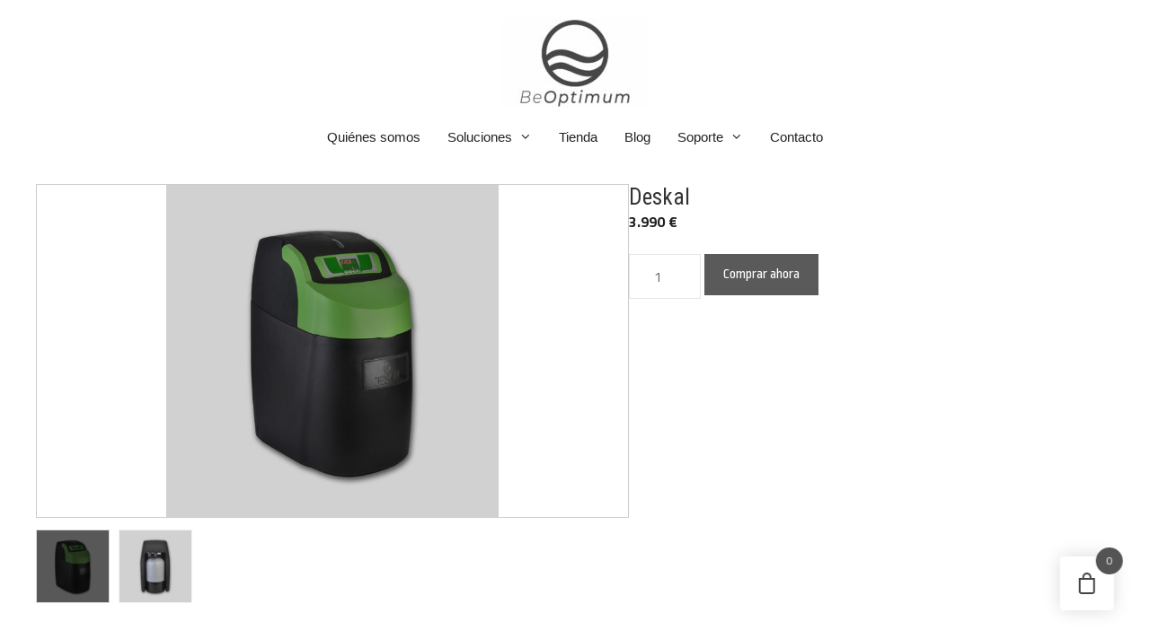

--- FILE ---
content_type: text/html; charset=UTF-8
request_url: https://beoptimum.es/tienda-aire-agua/deskal/
body_size: 25983
content:
<!DOCTYPE html>
<html lang="es">
<head>
	<meta charset="UTF-8">
	<meta name='robots' content='index, follow, max-image-preview:large, max-snippet:-1, max-video-preview:-1' />
	<style>img:is([sizes="auto" i], [sizes^="auto," i]) { contain-intrinsic-size: 3000px 1500px }</style>
	<meta name="viewport" content="width=device-width, initial-scale=1">
	<!-- This site is optimized with the Yoast SEO plugin v22.1 - https://yoast.com/wordpress/plugins/seo/ -->
	<title>Deskal - BeOptimum</title>
	<link rel="canonical" href="https://beoptimum.es/tienda-aire-agua/deskal/" />
	<meta property="og:locale" content="es_ES" />
	<meta property="og:type" content="article" />
	<meta property="og:title" content="Deskal - BeOptimum" />
	<meta property="og:description" content="El equipo Deskal utiliza resina de alto rendimiento, proporcionando un elevado caudal junto con el máximo poder de intercambio iónico.  Esta tecnología permite ofrecer unos equipos de tamaño reducido y altas prestaciones de hasta 3000 l/h.  Su válvula de última tecnología, junto con un sistema de regeneración a contracorriente, garantizan consumos reducidos de sal y agua.  Las ventajas del agua blanda en su hogar son numerosas, no hablamos solamente de mantenimiento y ahorro, sin duda también de bienestar.  Instalación básica kit pre-filtración incluida valorada en 390€." />
	<meta property="og:url" content="https://beoptimum.es/tienda-aire-agua/deskal/" />
	<meta property="og:site_name" content="BeOptimum" />
	<meta property="article:modified_time" content="2022-01-11T17:57:18+00:00" />
	<meta property="og:image" content="http://beoptimum.es/wp-content/uploads/deskal-1.jpg" />
	<meta property="og:image:width" content="1500" />
	<meta property="og:image:height" content="1500" />
	<meta property="og:image:type" content="image/jpeg" />
	<meta name="twitter:card" content="summary_large_image" />
	<script type="application/ld+json" class="yoast-schema-graph">{"@context":"https://schema.org","@graph":[{"@type":"WebPage","@id":"https://beoptimum.es/tienda-aire-agua/deskal/","url":"https://beoptimum.es/tienda-aire-agua/deskal/","name":"Deskal - BeOptimum","isPartOf":{"@id":"https://beoptimum.es/#website"},"primaryImageOfPage":{"@id":"https://beoptimum.es/tienda-aire-agua/deskal/#primaryimage"},"image":{"@id":"https://beoptimum.es/tienda-aire-agua/deskal/#primaryimage"},"thumbnailUrl":"https://beoptimum.es/wp-content/uploads/deskal-1.jpg","datePublished":"2019-12-13T12:07:33+00:00","dateModified":"2022-01-11T17:57:18+00:00","breadcrumb":{"@id":"https://beoptimum.es/tienda-aire-agua/deskal/#breadcrumb"},"inLanguage":"es","potentialAction":[{"@type":"ReadAction","target":["https://beoptimum.es/tienda-aire-agua/deskal/"]}]},{"@type":"ImageObject","inLanguage":"es","@id":"https://beoptimum.es/tienda-aire-agua/deskal/#primaryimage","url":"https://beoptimum.es/wp-content/uploads/deskal-1.jpg","contentUrl":"https://beoptimum.es/wp-content/uploads/deskal-1.jpg","width":1500,"height":1500,"caption":"Manual Deskal"},{"@type":"BreadcrumbList","@id":"https://beoptimum.es/tienda-aire-agua/deskal/#breadcrumb","itemListElement":[{"@type":"ListItem","position":1,"name":"Portada","item":"https://beoptimum.es/"},{"@type":"ListItem","position":2,"name":"Tienda","item":"https://beoptimum.es/tienda/"},{"@type":"ListItem","position":3,"name":"Deskal"}]},{"@type":"WebSite","@id":"https://beoptimum.es/#website","url":"https://beoptimum.es/","name":"BeOptimum","description":"Optimiza tu vida","publisher":{"@id":"https://beoptimum.es/#organization"},"potentialAction":[{"@type":"SearchAction","target":{"@type":"EntryPoint","urlTemplate":"https://beoptimum.es/?s={search_term_string}"},"query-input":"required name=search_term_string"}],"inLanguage":"es"},{"@type":"Organization","@id":"https://beoptimum.es/#organization","name":"Línea Optimum","url":"https://beoptimum.es/","logo":{"@type":"ImageObject","inLanguage":"es","@id":"https://beoptimum.es/#/schema/logo/image/","url":"https://beoptimum.es/wp-content/uploads/LO-Logo-Horizontal.svg","contentUrl":"https://beoptimum.es/wp-content/uploads/LO-Logo-Horizontal.svg","width":1,"height":1,"caption":"Línea Optimum"},"image":{"@id":"https://beoptimum.es/#/schema/logo/image/"}}]}</script>
	<!-- / Yoast SEO plugin. -->


<link href='https://fonts.gstatic.com' crossorigin rel='preconnect' />
<link href='https://fonts.googleapis.com' crossorigin rel='preconnect' />
<link rel="alternate" type="application/rss+xml" title="BeOptimum &raquo; Feed" href="https://beoptimum.es/feed/" />
<link rel="alternate" type="application/rss+xml" title="BeOptimum &raquo; Feed de los comentarios" href="https://beoptimum.es/comments/feed/" />
<script src="[data-uri]" defer></script>
<link rel='stylesheet' id='generate-fonts-css' href='//fonts.googleapis.com/css?family=Titillium+Web:200,200italic,300,300italic,regular,italic,600,600italic,700,700italic,900|Ropa+Sans:regular,italic' media='all' />
<style id='wp-emoji-styles-inline-css'>

	img.wp-smiley, img.emoji {
		display: inline !important;
		border: none !important;
		box-shadow: none !important;
		height: 1em !important;
		width: 1em !important;
		margin: 0 0.07em !important;
		vertical-align: -0.1em !important;
		background: none !important;
		padding: 0 !important;
	}
</style>
<link rel='stylesheet' id='woolentor-block-common-css' href='https://beoptimum.es/wp-content/plugins/woolentor-addons/woolentor-blocks/assets/css/common-style.css' media='all' />
<link rel='stylesheet' id='woolentor-block-default-css' href='https://beoptimum.es/wp-content/plugins/woolentor-addons/woolentor-blocks/assets/css/style-index.css' media='all' />
<style id='classic-theme-styles-inline-css'>
/**
 * These rules are needed for backwards compatibility.
 * They should match the button element rules in the base theme.json file.
 */
.wp-block-button__link {
	color: #ffffff;
	background-color: #32373c;
	border-radius: 9999px; /* 100% causes an oval, but any explicit but really high value retains the pill shape. */

	/* This needs a low specificity so it won't override the rules from the button element if defined in theme.json. */
	box-shadow: none;
	text-decoration: none;

	/* The extra 2px are added to size solids the same as the outline versions.*/
	padding: calc(0.667em + 2px) calc(1.333em + 2px);

	font-size: 1.125em;
}

.wp-block-file__button {
	background: #32373c;
	color: #ffffff;
	text-decoration: none;
}

</style>
<style id='global-styles-inline-css'>
:root{--wp--preset--aspect-ratio--square: 1;--wp--preset--aspect-ratio--4-3: 4/3;--wp--preset--aspect-ratio--3-4: 3/4;--wp--preset--aspect-ratio--3-2: 3/2;--wp--preset--aspect-ratio--2-3: 2/3;--wp--preset--aspect-ratio--16-9: 16/9;--wp--preset--aspect-ratio--9-16: 9/16;--wp--preset--color--black: #000000;--wp--preset--color--cyan-bluish-gray: #abb8c3;--wp--preset--color--white: #ffffff;--wp--preset--color--pale-pink: #f78da7;--wp--preset--color--vivid-red: #cf2e2e;--wp--preset--color--luminous-vivid-orange: #ff6900;--wp--preset--color--luminous-vivid-amber: #fcb900;--wp--preset--color--light-green-cyan: #7bdcb5;--wp--preset--color--vivid-green-cyan: #00d084;--wp--preset--color--pale-cyan-blue: #8ed1fc;--wp--preset--color--vivid-cyan-blue: #0693e3;--wp--preset--color--vivid-purple: #9b51e0;--wp--preset--color--contrast: var(--contrast);--wp--preset--color--contrast-2: var(--contrast-2);--wp--preset--color--contrast-3: var(--contrast-3);--wp--preset--color--base: var(--base);--wp--preset--color--base-2: var(--base-2);--wp--preset--color--base-3: var(--base-3);--wp--preset--color--accent: var(--accent);--wp--preset--gradient--vivid-cyan-blue-to-vivid-purple: linear-gradient(135deg,rgba(6,147,227,1) 0%,rgb(155,81,224) 100%);--wp--preset--gradient--light-green-cyan-to-vivid-green-cyan: linear-gradient(135deg,rgb(122,220,180) 0%,rgb(0,208,130) 100%);--wp--preset--gradient--luminous-vivid-amber-to-luminous-vivid-orange: linear-gradient(135deg,rgba(252,185,0,1) 0%,rgba(255,105,0,1) 100%);--wp--preset--gradient--luminous-vivid-orange-to-vivid-red: linear-gradient(135deg,rgba(255,105,0,1) 0%,rgb(207,46,46) 100%);--wp--preset--gradient--very-light-gray-to-cyan-bluish-gray: linear-gradient(135deg,rgb(238,238,238) 0%,rgb(169,184,195) 100%);--wp--preset--gradient--cool-to-warm-spectrum: linear-gradient(135deg,rgb(74,234,220) 0%,rgb(151,120,209) 20%,rgb(207,42,186) 40%,rgb(238,44,130) 60%,rgb(251,105,98) 80%,rgb(254,248,76) 100%);--wp--preset--gradient--blush-light-purple: linear-gradient(135deg,rgb(255,206,236) 0%,rgb(152,150,240) 100%);--wp--preset--gradient--blush-bordeaux: linear-gradient(135deg,rgb(254,205,165) 0%,rgb(254,45,45) 50%,rgb(107,0,62) 100%);--wp--preset--gradient--luminous-dusk: linear-gradient(135deg,rgb(255,203,112) 0%,rgb(199,81,192) 50%,rgb(65,88,208) 100%);--wp--preset--gradient--pale-ocean: linear-gradient(135deg,rgb(255,245,203) 0%,rgb(182,227,212) 50%,rgb(51,167,181) 100%);--wp--preset--gradient--electric-grass: linear-gradient(135deg,rgb(202,248,128) 0%,rgb(113,206,126) 100%);--wp--preset--gradient--midnight: linear-gradient(135deg,rgb(2,3,129) 0%,rgb(40,116,252) 100%);--wp--preset--font-size--small: 13px;--wp--preset--font-size--medium: 20px;--wp--preset--font-size--large: 36px;--wp--preset--font-size--x-large: 42px;--wp--preset--font-family--inter: "Inter", sans-serif;--wp--preset--font-family--cardo: Cardo;--wp--preset--spacing--20: 0.44rem;--wp--preset--spacing--30: 0.67rem;--wp--preset--spacing--40: 1rem;--wp--preset--spacing--50: 1.5rem;--wp--preset--spacing--60: 2.25rem;--wp--preset--spacing--70: 3.38rem;--wp--preset--spacing--80: 5.06rem;--wp--preset--shadow--natural: 6px 6px 9px rgba(0, 0, 0, 0.2);--wp--preset--shadow--deep: 12px 12px 50px rgba(0, 0, 0, 0.4);--wp--preset--shadow--sharp: 6px 6px 0px rgba(0, 0, 0, 0.2);--wp--preset--shadow--outlined: 6px 6px 0px -3px rgba(255, 255, 255, 1), 6px 6px rgba(0, 0, 0, 1);--wp--preset--shadow--crisp: 6px 6px 0px rgba(0, 0, 0, 1);}:where(.is-layout-flex){gap: 0.5em;}:where(.is-layout-grid){gap: 0.5em;}body .is-layout-flex{display: flex;}.is-layout-flex{flex-wrap: wrap;align-items: center;}.is-layout-flex > :is(*, div){margin: 0;}body .is-layout-grid{display: grid;}.is-layout-grid > :is(*, div){margin: 0;}:where(.wp-block-columns.is-layout-flex){gap: 2em;}:where(.wp-block-columns.is-layout-grid){gap: 2em;}:where(.wp-block-post-template.is-layout-flex){gap: 1.25em;}:where(.wp-block-post-template.is-layout-grid){gap: 1.25em;}.has-black-color{color: var(--wp--preset--color--black) !important;}.has-cyan-bluish-gray-color{color: var(--wp--preset--color--cyan-bluish-gray) !important;}.has-white-color{color: var(--wp--preset--color--white) !important;}.has-pale-pink-color{color: var(--wp--preset--color--pale-pink) !important;}.has-vivid-red-color{color: var(--wp--preset--color--vivid-red) !important;}.has-luminous-vivid-orange-color{color: var(--wp--preset--color--luminous-vivid-orange) !important;}.has-luminous-vivid-amber-color{color: var(--wp--preset--color--luminous-vivid-amber) !important;}.has-light-green-cyan-color{color: var(--wp--preset--color--light-green-cyan) !important;}.has-vivid-green-cyan-color{color: var(--wp--preset--color--vivid-green-cyan) !important;}.has-pale-cyan-blue-color{color: var(--wp--preset--color--pale-cyan-blue) !important;}.has-vivid-cyan-blue-color{color: var(--wp--preset--color--vivid-cyan-blue) !important;}.has-vivid-purple-color{color: var(--wp--preset--color--vivid-purple) !important;}.has-black-background-color{background-color: var(--wp--preset--color--black) !important;}.has-cyan-bluish-gray-background-color{background-color: var(--wp--preset--color--cyan-bluish-gray) !important;}.has-white-background-color{background-color: var(--wp--preset--color--white) !important;}.has-pale-pink-background-color{background-color: var(--wp--preset--color--pale-pink) !important;}.has-vivid-red-background-color{background-color: var(--wp--preset--color--vivid-red) !important;}.has-luminous-vivid-orange-background-color{background-color: var(--wp--preset--color--luminous-vivid-orange) !important;}.has-luminous-vivid-amber-background-color{background-color: var(--wp--preset--color--luminous-vivid-amber) !important;}.has-light-green-cyan-background-color{background-color: var(--wp--preset--color--light-green-cyan) !important;}.has-vivid-green-cyan-background-color{background-color: var(--wp--preset--color--vivid-green-cyan) !important;}.has-pale-cyan-blue-background-color{background-color: var(--wp--preset--color--pale-cyan-blue) !important;}.has-vivid-cyan-blue-background-color{background-color: var(--wp--preset--color--vivid-cyan-blue) !important;}.has-vivid-purple-background-color{background-color: var(--wp--preset--color--vivid-purple) !important;}.has-black-border-color{border-color: var(--wp--preset--color--black) !important;}.has-cyan-bluish-gray-border-color{border-color: var(--wp--preset--color--cyan-bluish-gray) !important;}.has-white-border-color{border-color: var(--wp--preset--color--white) !important;}.has-pale-pink-border-color{border-color: var(--wp--preset--color--pale-pink) !important;}.has-vivid-red-border-color{border-color: var(--wp--preset--color--vivid-red) !important;}.has-luminous-vivid-orange-border-color{border-color: var(--wp--preset--color--luminous-vivid-orange) !important;}.has-luminous-vivid-amber-border-color{border-color: var(--wp--preset--color--luminous-vivid-amber) !important;}.has-light-green-cyan-border-color{border-color: var(--wp--preset--color--light-green-cyan) !important;}.has-vivid-green-cyan-border-color{border-color: var(--wp--preset--color--vivid-green-cyan) !important;}.has-pale-cyan-blue-border-color{border-color: var(--wp--preset--color--pale-cyan-blue) !important;}.has-vivid-cyan-blue-border-color{border-color: var(--wp--preset--color--vivid-cyan-blue) !important;}.has-vivid-purple-border-color{border-color: var(--wp--preset--color--vivid-purple) !important;}.has-vivid-cyan-blue-to-vivid-purple-gradient-background{background: var(--wp--preset--gradient--vivid-cyan-blue-to-vivid-purple) !important;}.has-light-green-cyan-to-vivid-green-cyan-gradient-background{background: var(--wp--preset--gradient--light-green-cyan-to-vivid-green-cyan) !important;}.has-luminous-vivid-amber-to-luminous-vivid-orange-gradient-background{background: var(--wp--preset--gradient--luminous-vivid-amber-to-luminous-vivid-orange) !important;}.has-luminous-vivid-orange-to-vivid-red-gradient-background{background: var(--wp--preset--gradient--luminous-vivid-orange-to-vivid-red) !important;}.has-very-light-gray-to-cyan-bluish-gray-gradient-background{background: var(--wp--preset--gradient--very-light-gray-to-cyan-bluish-gray) !important;}.has-cool-to-warm-spectrum-gradient-background{background: var(--wp--preset--gradient--cool-to-warm-spectrum) !important;}.has-blush-light-purple-gradient-background{background: var(--wp--preset--gradient--blush-light-purple) !important;}.has-blush-bordeaux-gradient-background{background: var(--wp--preset--gradient--blush-bordeaux) !important;}.has-luminous-dusk-gradient-background{background: var(--wp--preset--gradient--luminous-dusk) !important;}.has-pale-ocean-gradient-background{background: var(--wp--preset--gradient--pale-ocean) !important;}.has-electric-grass-gradient-background{background: var(--wp--preset--gradient--electric-grass) !important;}.has-midnight-gradient-background{background: var(--wp--preset--gradient--midnight) !important;}.has-small-font-size{font-size: var(--wp--preset--font-size--small) !important;}.has-medium-font-size{font-size: var(--wp--preset--font-size--medium) !important;}.has-large-font-size{font-size: var(--wp--preset--font-size--large) !important;}.has-x-large-font-size{font-size: var(--wp--preset--font-size--x-large) !important;}
:where(.wp-block-post-template.is-layout-flex){gap: 1.25em;}:where(.wp-block-post-template.is-layout-grid){gap: 1.25em;}
:where(.wp-block-columns.is-layout-flex){gap: 2em;}:where(.wp-block-columns.is-layout-grid){gap: 2em;}
:root :where(.wp-block-pullquote){font-size: 1.5em;line-height: 1.6;}
</style>
<link rel='stylesheet' id='embedpress-style-css' href='https://beoptimum.es/wp-content/plugins/embedpress/assets/css/embedpress.css' media='all' />
<link rel='stylesheet' id='orbitvu-sun-css' href='https://beoptimum.es/wp-content/plugins/orbitvu-sun/public/css/orbitvu-sun-public.css' media='all' />
<link rel='stylesheet' id='ce_responsive-css' href='https://beoptimum.es/wp-content/plugins/simple-embed-code/css/video-container.min.css' media='all' />
<link rel='stylesheet' id='photoswipe-css' href='https://beoptimum.es/wp-content/plugins/woocommerce/assets/css/photoswipe/photoswipe.min.css' media='all' />
<link rel='stylesheet' id='photoswipe-default-skin-css' href='https://beoptimum.es/wp-content/plugins/woocommerce/assets/css/photoswipe/default-skin/default-skin.min.css' media='all' />
<link rel='stylesheet' id='woocommerce-layout-css' href='https://beoptimum.es/wp-content/plugins/woocommerce/assets/css/woocommerce-layout.css' media='all' />
<link rel='stylesheet' id='woocommerce-smallscreen-css' href='https://beoptimum.es/wp-content/plugins/woocommerce/assets/css/woocommerce-smallscreen.css' media='only screen and (max-width: 768px)' />
<link rel='stylesheet' id='woocommerce-general-css' href='https://beoptimum.es/wp-content/plugins/woocommerce/assets/css/woocommerce.css' media='all' />
<style id='woocommerce-inline-inline-css'>
.woocommerce form .form-row .required { visibility: visible; }
</style>
<link rel='stylesheet' id='woo-variation-swatches-css' href='https://beoptimum.es/wp-content/plugins/woo-variation-swatches/assets/css/frontend.css' media='all' />
<style id='woo-variation-swatches-inline-css'>
:root {
--wvs-tick:url("data:image/svg+xml;utf8,%3Csvg filter='drop-shadow(0px 0px 2px rgb(0 0 0 / .8))' xmlns='http://www.w3.org/2000/svg'  viewBox='0 0 30 30'%3E%3Cpath fill='none' stroke='%23ffffff' stroke-linecap='round' stroke-linejoin='round' stroke-width='4' d='M4 16L11 23 27 7'/%3E%3C/svg%3E");

--wvs-cross:url("data:image/svg+xml;utf8,%3Csvg filter='drop-shadow(0px 0px 5px rgb(255 255 255 / .6))' xmlns='http://www.w3.org/2000/svg' width='72px' height='72px' viewBox='0 0 24 24'%3E%3Cpath fill='none' stroke='%23ff0000' stroke-linecap='round' stroke-width='0.6' d='M5 5L19 19M19 5L5 19'/%3E%3C/svg%3E");
--wvs-single-product-item-width:35px;
--wvs-single-product-item-height:35px;
--wvs-single-product-item-font-size:16px}
</style>
<link rel='stylesheet' id='woolentor-widgets-pro-css' href='https://beoptimum.es/wp-content/plugins/woolentor-addons-pro/assets/css/woolentor-widgets-pro.css' media='all' />
<link rel='stylesheet' id='slick-css' href='https://beoptimum.es/wp-content/plugins/woolentor-addons/assets/css/slick.css' media='all' />
<link rel='stylesheet' id='simple-line-icons-wl-css' href='https://beoptimum.es/wp-content/plugins/woolentor-addons/assets/css/simple-line-icons.css' media='all' />
<link rel='stylesheet' id='woolentor-product-grid-css' href='https://beoptimum.es/wp-content/plugins/woolentor-addons/assets/css/product-grid.css' media='all' />
<link rel='stylesheet' id='font-awesome-css' href='https://beoptimum.es/wp-content/plugins/elementor/assets/lib/font-awesome/css/font-awesome.css' media='all' />
<link rel='stylesheet' id='htflexboxgrid-css' href='https://beoptimum.es/wp-content/plugins/woolentor-addons/assets/css/htflexboxgrid.css' media='all' />
<link rel='stylesheet' id='woolentor-widgets-css' href='https://beoptimum.es/wp-content/plugins/woolentor-addons/assets/css/woolentor-widgets.css' media='all' />
<link rel='stylesheet' id='woolentor-quickview-css' href='https://beoptimum.es/wp-content/plugins/woolentor-addons/includes/modules/quickview/assets/css/frontend.css' media='all' />
<link rel='stylesheet' id='hint-css' href='https://beoptimum.es/wp-content/plugins/woo-fly-cart/assets/hint/hint.min.css' media='all' />
<link rel='stylesheet' id='perfect-scrollbar-css' href='https://beoptimum.es/wp-content/plugins/woo-fly-cart/assets/perfect-scrollbar/css/perfect-scrollbar.min.css' media='all' />
<link rel='stylesheet' id='perfect-scrollbar-wpc-css' href='https://beoptimum.es/wp-content/plugins/woo-fly-cart/assets/perfect-scrollbar/css/custom-theme.css' media='all' />
<link rel='stylesheet' id='woofc-fonts-css' href='https://beoptimum.es/wp-content/plugins/woo-fly-cart/assets/css/fonts.css' media='all' />
<link rel='stylesheet' id='woofc-frontend-css' href='https://beoptimum.es/wp-content/plugins/woo-fly-cart/assets/css/frontend.css' media='all' />
<style id='woofc-frontend-inline-css'>
.woofc-area.woofc-style-01 .woofc-inner, .woofc-area.woofc-style-03 .woofc-inner, .woofc-area.woofc-style-02 .woofc-area-bot .woofc-action .woofc-action-inner > div a:hover, .woofc-area.woofc-style-04 .woofc-area-bot .woofc-action .woofc-action-inner > div a:hover {
                            background-color: #4f4f4f;
                        }

                        .woofc-area.woofc-style-01 .woofc-area-bot .woofc-action .woofc-action-inner > div a, .woofc-area.woofc-style-02 .woofc-area-bot .woofc-action .woofc-action-inner > div a, .woofc-area.woofc-style-03 .woofc-area-bot .woofc-action .woofc-action-inner > div a, .woofc-area.woofc-style-04 .woofc-area-bot .woofc-action .woofc-action-inner > div a {
                            outline: none;
                            color: #4f4f4f;
                        }

                        .woofc-area.woofc-style-02 .woofc-area-bot .woofc-action .woofc-action-inner > div a, .woofc-area.woofc-style-04 .woofc-area-bot .woofc-action .woofc-action-inner > div a {
                            border-color: #4f4f4f;
                        }

                        .woofc-area.woofc-style-05 .woofc-inner{
                            background-color: #4f4f4f;
                            background-image: url('');
                            background-size: cover;
                            background-position: center;
                            background-repeat: no-repeat;
                        }
                        
                        .woofc-count span {
                            background-color: #4f4f4f;
                        }
</style>
<link rel='stylesheet' id='generate-style-grid-css' href='https://beoptimum.es/wp-content/themes/generatepress/assets/css/unsemantic-grid.css' media='all' />
<link rel='stylesheet' id='generate-style-css' href='https://beoptimum.es/wp-content/themes/generatepress/assets/css/style.css' media='all' />
<style id='generate-style-inline-css'>
@media (max-width:768px){}
body{background-color:#ffffff;color:#353535;}a{color:#2d2d2d;}a:hover, a:focus{text-decoration:underline;}.entry-title a, .site-branding a, a.button, .wp-block-button__link, .main-navigation a{text-decoration:none;}body .grid-container{max-width:1200px;}.wp-block-group__inner-container{max-width:1200px;margin-left:auto;margin-right:auto;}:root{--contrast:#222222;--contrast-2:#575760;--contrast-3:#b2b2be;--base:#f0f0f0;--base-2:#f7f8f9;--base-3:#ffffff;--accent:#1e73be;}:root .has-contrast-color{color:var(--contrast);}:root .has-contrast-background-color{background-color:var(--contrast);}:root .has-contrast-2-color{color:var(--contrast-2);}:root .has-contrast-2-background-color{background-color:var(--contrast-2);}:root .has-contrast-3-color{color:var(--contrast-3);}:root .has-contrast-3-background-color{background-color:var(--contrast-3);}:root .has-base-color{color:var(--base);}:root .has-base-background-color{background-color:var(--base);}:root .has-base-2-color{color:var(--base-2);}:root .has-base-2-background-color{background-color:var(--base-2);}:root .has-base-3-color{color:var(--base-3);}:root .has-base-3-background-color{background-color:var(--base-3);}:root .has-accent-color{color:var(--accent);}:root .has-accent-background-color{background-color:var(--accent);}body, button, input, select, textarea{font-family:"Titillium Web", sans-serif;font-size:16px;}body{line-height:1.5;}.entry-content > [class*="wp-block-"]:not(:last-child):not(.wp-block-heading){margin-bottom:1.5em;}.top-bar{text-transform:uppercase;font-size:12px;}.main-navigation a, .menu-toggle{font-family:Arial, Helvetica, sans-serif;}.main-navigation .main-nav ul ul li a{font-size:14px;}.widget-title{font-family:"Ropa Sans", sans-serif;text-transform:uppercase;font-size:18px;margin-bottom:10px;}.sidebar .widget, .footer-widgets .widget{font-size:15px;}button:not(.menu-toggle),html input[type="button"],input[type="reset"],input[type="submit"],.button,.wp-block-button .wp-block-button__link{font-family:"Ropa Sans", sans-serif;}h1{font-family:"Ropa Sans", sans-serif;font-size:25px;}h2{font-family:"Ropa Sans", sans-serif;font-size:21px;}h3{font-family:"Ropa Sans", sans-serif;font-size:20px;}h4{font-size:inherit;}h5{font-size:inherit;}@media (max-width:768px){h1{font-size:30px;}h2{font-size:25px;}}.top-bar{background-color:#f7f7f7;color:#2d2d2d;}.site-header{background-color:var(--base-3);}.site-header a{color:#ffffff;}.main-title a,.main-title a:hover{color:var(--contrast);}.site-description{color:#ffffff;}.mobile-menu-control-wrapper .menu-toggle,.mobile-menu-control-wrapper .menu-toggle:hover,.mobile-menu-control-wrapper .menu-toggle:focus,.has-inline-mobile-toggle #site-navigation.toggled{background-color:rgba(0, 0, 0, 0.02);}.main-navigation,.main-navigation ul ul{background-color:var(--base-3);}.main-navigation .main-nav ul li a, .main-navigation .menu-toggle, .main-navigation .menu-bar-items{color:var(--contrast);}.main-navigation .main-nav ul li:not([class*="current-menu-"]):hover > a, .main-navigation .main-nav ul li:not([class*="current-menu-"]):focus > a, .main-navigation .main-nav ul li.sfHover:not([class*="current-menu-"]) > a, .main-navigation .menu-bar-item:hover > a, .main-navigation .menu-bar-item.sfHover > a{color:var(--contrast-3);}button.menu-toggle:hover,button.menu-toggle:focus,.main-navigation .mobile-bar-items a,.main-navigation .mobile-bar-items a:hover,.main-navigation .mobile-bar-items a:focus{color:var(--contrast);}.main-navigation .main-nav ul li[class*="current-menu-"] > a{color:#ffffff;background-color:var(--contrast);}.navigation-search input[type="search"],.navigation-search input[type="search"]:active, .navigation-search input[type="search"]:focus, .main-navigation .main-nav ul li.search-item.active > a, .main-navigation .menu-bar-items .search-item.active > a{color:var(--contrast-3);}.main-navigation ul ul{background-color:var(--base);}.main-navigation .main-nav ul ul li a{color:var(--contrast-2);}.main-navigation .main-nav ul ul li:not([class*="current-menu-"]):hover > a,.main-navigation .main-nav ul ul li:not([class*="current-menu-"]):focus > a, .main-navigation .main-nav ul ul li.sfHover:not([class*="current-menu-"]) > a{color:#ffffff;background-color:#4f4f4f;}.main-navigation .main-nav ul ul li[class*="current-menu-"] > a{color:#ffffff;background-color:#4f4f4f;}.separate-containers .inside-article, .separate-containers .comments-area, .separate-containers .page-header, .one-container .container, .separate-containers .paging-navigation, .inside-page-header{background-color:#ffffff;}.entry-meta{color:#595959;}.entry-meta a{color:#595959;}.entry-meta a:hover{color:#4c4c4c;}.sidebar .widget .widget-title{color:#000000;}.footer-widgets{color:#eaeaea;background-color:#212121;}.footer-widgets a{color:#eaeaea;}.footer-widgets a:hover{color:#eaeaea;}.footer-widgets .widget-title{color:#ffffff;}.site-info{color:#ffffff;background-color:#222222;}.site-info a{color:#ffffff;}.site-info a:hover{color:#606060;}.footer-bar .widget_nav_menu .current-menu-item a{color:#606060;}input[type="text"],input[type="email"],input[type="url"],input[type="password"],input[type="search"],input[type="tel"],input[type="number"],textarea,select{color:#666666;background-color:#fafafa;border-color:#cccccc;}input[type="text"]:focus,input[type="email"]:focus,input[type="url"]:focus,input[type="password"]:focus,input[type="search"]:focus,input[type="tel"]:focus,input[type="number"]:focus,textarea:focus,select:focus{color:#666666;background-color:#ffffff;border-color:#bfbfbf;}button,html input[type="button"],input[type="reset"],input[type="submit"],a.button,a.wp-block-button__link:not(.has-background){color:#f9f9f9;background-color:#666666;}button:hover,html input[type="button"]:hover,input[type="reset"]:hover,input[type="submit"]:hover,a.button:hover,button:focus,html input[type="button"]:focus,input[type="reset"]:focus,input[type="submit"]:focus,a.button:focus,a.wp-block-button__link:not(.has-background):active,a.wp-block-button__link:not(.has-background):focus,a.wp-block-button__link:not(.has-background):hover{color:#ffffff;background-color:#f98602;}a.generate-back-to-top{background-color:rgba(0,0,0,0.4);color:#ffffff;}a.generate-back-to-top:hover,a.generate-back-to-top:focus{background-color:rgba(0,0,0,0.6);color:#ffffff;}:root{--gp-search-modal-bg-color:var(--base-3);--gp-search-modal-text-color:var(--contrast);--gp-search-modal-overlay-bg-color:rgba(0,0,0,0.2);}@media (max-width: 769px){.main-navigation .menu-bar-item:hover > a, .main-navigation .menu-bar-item.sfHover > a{background:none;color:var(--contrast);}}.inside-top-bar{padding:8px 20px 8px 20px;}.inside-header{padding:20px;}.site-main .wp-block-group__inner-container{padding:40px;}.entry-content .alignwide, body:not(.no-sidebar) .entry-content .alignfull{margin-left:-40px;width:calc(100% + 80px);max-width:calc(100% + 80px);}.container.grid-container{max-width:1280px;}.main-navigation .main-nav ul li a,.menu-toggle,.main-navigation .mobile-bar-items a{padding-left:15px;padding-right:15px;line-height:25px;}.main-navigation .main-nav ul ul li a{padding:25px 15px 25px 15px;}.navigation-search input[type="search"]{height:25px;}.rtl .menu-item-has-children .dropdown-menu-toggle{padding-left:15px;}.menu-item-has-children .dropdown-menu-toggle{padding-right:15px;}.menu-item-has-children ul .dropdown-menu-toggle{padding-top:25px;padding-bottom:25px;margin-top:-25px;}.rtl .main-navigation .main-nav ul li.menu-item-has-children > a{padding-right:15px;}.site-info{padding:5px 20px 20px 20px;}@media (max-width:768px){.separate-containers .inside-article, .separate-containers .comments-area, .separate-containers .page-header, .separate-containers .paging-navigation, .one-container .site-content, .inside-page-header{padding:40px 20px 40px 20px;}.site-main .wp-block-group__inner-container{padding:40px 20px 40px 20px;}.inside-header{padding-top:20px;padding-right:20px;padding-bottom:20px;padding-left:20px;}.footer-widgets{padding-top:40px;padding-right:20px;padding-bottom:20px;padding-left:20px;}.site-info{padding-right:10px;padding-left:10px;}.entry-content .alignwide, body:not(.no-sidebar) .entry-content .alignfull{margin-left:-20px;width:calc(100% + 40px);max-width:calc(100% + 40px);}}.one-container .sidebar .widget{padding:0px;}/* End cached CSS */@media (max-width: 769px){.main-navigation .menu-toggle,.main-navigation .mobile-bar-items,.sidebar-nav-mobile:not(#sticky-placeholder){display:block;}.main-navigation ul,.gen-sidebar-nav{display:none;}[class*="nav-float-"] .site-header .inside-header > *{float:none;clear:both;}}
.dynamic-author-image-rounded{border-radius:100%;}.dynamic-featured-image, .dynamic-author-image{vertical-align:middle;}.one-container.blog .dynamic-content-template:not(:last-child), .one-container.archive .dynamic-content-template:not(:last-child){padding-bottom:0px;}.dynamic-entry-excerpt > p:last-child{margin-bottom:0px;}
.navigation-branding .main-title{font-weight:bold;text-transform:none;font-size:25px;}
@media (max-width: 769px){.main-navigation .menu-toggle,.main-navigation .mobile-bar-items a,.main-navigation .menu-bar-item > a{padding-left:15px;padding-right:15px;}.main-navigation .main-nav ul li a,.main-navigation .menu-toggle,.main-navigation .mobile-bar-items a,.main-navigation .menu-bar-item > a{line-height:40px;}.main-navigation .site-logo.navigation-logo img, .mobile-header-navigation .site-logo.mobile-header-logo img, .navigation-search input[type="search"]{height:40px;}}
</style>
<link rel='stylesheet' id='generate-mobile-style-css' href='https://beoptimum.es/wp-content/themes/generatepress/assets/css/mobile.css' media='all' />
<link rel='stylesheet' id='generate-font-icons-css' href='https://beoptimum.es/wp-content/themes/generatepress/assets/css/components/font-icons.css' media='all' />
<link rel='stylesheet' id='dashicons-css' href='https://beoptimum.es/wp-includes/css/dashicons.css' media='all' />
<link rel='stylesheet' id='jet-elements-css' href='https://beoptimum.es/wp-content/plugins/jet-elements/assets/css/jet-elements.css' media='all' />
<link rel='stylesheet' id='jet-elements-skin-css' href='https://beoptimum.es/wp-content/plugins/jet-elements/assets/css/jet-elements-skin.css' media='all' />
<link rel='stylesheet' id='elementor-icons-css' href='https://beoptimum.es/wp-content/plugins/elementor/assets/lib/eicons/css/elementor-icons.css' media='all' />
<link rel='stylesheet' id='elementor-frontend-css' href='https://beoptimum.es/wp-content/uploads/elementor/css/custom-frontend.css' media='all' />
<link rel='stylesheet' id='elementor-post-4742-css' href='https://beoptimum.es/wp-content/uploads/elementor/css/post-4742.css' media='all' />
<link rel='stylesheet' id='uael-frontend-css' href='https://beoptimum.es/wp-content/plugins/ultimate-elementor/assets/min-css/uael-frontend.min.css' media='all' />
<link rel='stylesheet' id='font-awesome-5-all-css' href='https://beoptimum.es/wp-content/plugins/elementor/assets/lib/font-awesome/css/all.css' media='all' />
<link rel='stylesheet' id='font-awesome-4-shim-css' href='https://beoptimum.es/wp-content/plugins/elementor/assets/lib/font-awesome/css/v4-shims.css' media='all' />
<link rel='stylesheet' id='widget-image-css' href='https://beoptimum.es/wp-content/plugins/elementor/assets/css/widget-image.min.css' media='all' />
<link rel='stylesheet' id='elementor-post-1923-css' href='https://beoptimum.es/wp-content/uploads/elementor/css/post-1923.css' media='all' />
<link rel='stylesheet' id='generate-navigation-branding-css' href='https://beoptimum.es/wp-content/plugins/gp-premium/menu-plus/functions/css/navigation-branding.css' media='all' />
<style id='generate-navigation-branding-inline-css'>
.main-navigation .sticky-navigation-logo, .main-navigation.navigation-stick .site-logo:not(.mobile-header-logo){display:none;}.main-navigation.navigation-stick .sticky-navigation-logo{display:block;}.navigation-branding img, .site-logo.mobile-header-logo img{height:25px;width:auto;}.navigation-branding .main-title{line-height:25px;}@media (max-width: 1210px){#site-navigation .navigation-branding, #sticky-navigation .navigation-branding{margin-left:10px;}}@media (max-width: 769px){.main-navigation:not(.slideout-navigation) .main-nav{-ms-flex:0 0 100%;flex:0 0 100%;}.main-navigation:not(.slideout-navigation) .inside-navigation{-ms-flex-wrap:wrap;flex-wrap:wrap;display:-webkit-box;display:-ms-flexbox;display:flex;}.nav-aligned-center .navigation-branding, .nav-aligned-left .navigation-branding{margin-right:auto;}.nav-aligned-center  .main-navigation.has-branding:not(.slideout-navigation) .inside-navigation .main-nav,.nav-aligned-center  .main-navigation.has-sticky-branding.navigation-stick .inside-navigation .main-nav,.nav-aligned-left  .main-navigation.has-branding:not(.slideout-navigation) .inside-navigation .main-nav,.nav-aligned-left  .main-navigation.has-sticky-branding.navigation-stick .inside-navigation .main-nav{margin-right:0px;}.navigation-branding img, .site-logo.mobile-header-logo{height:40px;}.navigation-branding .main-title{line-height:40px;}}
</style>
<link rel='stylesheet' id='generate-woocommerce-css' href='https://beoptimum.es/wp-content/plugins/gp-premium/woocommerce/functions/css/woocommerce.css' media='all' />
<style id='generate-woocommerce-inline-css'>
.woocommerce ul.products li.product .woocommerce-LoopProduct-link{color:#212121;}.woocommerce ul.products li.product .woocommerce-LoopProduct-link h2, .woocommerce ul.products li.product .woocommerce-loop-category__title{font-weight:300;text-transform:uppercase;font-size:20px;}.woocommerce .up-sells ul.products li.product .woocommerce-LoopProduct-link h2, .woocommerce .cross-sells ul.products li.product .woocommerce-LoopProduct-link h2, .woocommerce .related ul.products li.product .woocommerce-LoopProduct-link h2{font-size:20px;}.woocommerce #respond input#submit, .woocommerce a.button, .woocommerce button.button, .woocommerce input.button, .wc-block-components-button{color:#f9f9f9;background-color:#666666;text-decoration:none;font-weight:normal;text-transform:none;}.woocommerce #respond input#submit:hover, .woocommerce a.button:hover, .woocommerce button.button:hover, .woocommerce input.button:hover, .wc-block-components-button:hover{color:#ffffff;background-color:#f98602;}.woocommerce #respond input#submit.alt, .woocommerce a.button.alt, .woocommerce button.button.alt, .woocommerce input.button.alt, .woocommerce #respond input#submit.alt.disabled, .woocommerce #respond input#submit.alt.disabled:hover, .woocommerce #respond input#submit.alt:disabled, .woocommerce #respond input#submit.alt:disabled:hover, .woocommerce #respond input#submit.alt:disabled[disabled], .woocommerce #respond input#submit.alt:disabled[disabled]:hover, .woocommerce a.button.alt.disabled, .woocommerce a.button.alt.disabled:hover, .woocommerce a.button.alt:disabled, .woocommerce a.button.alt:disabled:hover, .woocommerce a.button.alt:disabled[disabled], .woocommerce a.button.alt:disabled[disabled]:hover, .woocommerce button.button.alt.disabled, .woocommerce button.button.alt.disabled:hover, .woocommerce button.button.alt:disabled, .woocommerce button.button.alt:disabled:hover, .woocommerce button.button.alt:disabled[disabled], .woocommerce button.button.alt:disabled[disabled]:hover, .woocommerce input.button.alt.disabled, .woocommerce input.button.alt.disabled:hover, .woocommerce input.button.alt:disabled, .woocommerce input.button.alt:disabled:hover, .woocommerce input.button.alt:disabled[disabled], .woocommerce input.button.alt:disabled[disabled]:hover{color:#ffffff;background-color:#5a5a5a;}.woocommerce #respond input#submit.alt:hover, .woocommerce a.button.alt:hover, .woocommerce button.button.alt:hover, .woocommerce input.button.alt:hover{color:#ffffff;background-color:#424242;}button.wc-block-components-panel__button{font-size:inherit;}.woocommerce .star-rating span:before, .woocommerce p.stars:hover a::before{color:#00b0c4;}.woocommerce span.onsale{background-color:#212121;color:#ffffff;}.woocommerce ul.products li.product .price, .woocommerce div.product p.price{color:#212121;}.woocommerce div.product .woocommerce-tabs ul.tabs li a{color:#222222;}.woocommerce div.product .woocommerce-tabs ul.tabs li a:hover, .woocommerce div.product .woocommerce-tabs ul.tabs li.active a{color:#1e73be;}.woocommerce-message{background-color:#eaeaea;color:#212121;}div.woocommerce-message a.button, div.woocommerce-message a.button:focus, div.woocommerce-message a.button:hover, div.woocommerce-message a, div.woocommerce-message a:focus, div.woocommerce-message a:hover{color:#212121;}.woocommerce-info{background-color:#eaeaea;color:#212121;}div.woocommerce-info a.button, div.woocommerce-info a.button:focus, div.woocommerce-info a.button:hover, div.woocommerce-info a, div.woocommerce-info a:focus, div.woocommerce-info a:hover{color:#212121;}.woocommerce-error{background-color:#eaeaea;color:#212121;}div.woocommerce-error a.button, div.woocommerce-error a.button:focus, div.woocommerce-error a.button:hover, div.woocommerce-error a, div.woocommerce-error a:focus, div.woocommerce-error a:hover{color:#212121;}.woocommerce-product-details__short-description{color:#353535;}#wc-mini-cart{background-color:#ffffff;color:#212121;}#wc-mini-cart a:not(.button), #wc-mini-cart a.remove{color:#212121;}#wc-mini-cart .button{color:#f9f9f9;}#wc-mini-cart .button:hover, #wc-mini-cart .button:focus, #wc-mini-cart .button:active{color:#ffffff;}.woocommerce #content div.product div.images, .woocommerce div.product div.images, .woocommerce-page #content div.product div.images, .woocommerce-page div.product div.images{width:55%;}.woocommerce.widget_shopping_cart .woocommerce-mini-cart__buttons a{font-family:"Ropa Sans", sans-serif;}.add-to-cart-panel{background-color:#ffffff;color:#212121;}.add-to-cart-panel a:not(.button){color:#212121;}.woocommerce .widget_price_filter .price_slider_wrapper .ui-widget-content{background-color:#dddddd;}.woocommerce .widget_price_filter .ui-slider .ui-slider-range, .woocommerce .widget_price_filter .ui-slider .ui-slider-handle{background-color:#666666;}.cart-contents > span.number-of-items{background-color:rgba(0,0,0,0.05);}.cart-contents .amount{display:none;}.cart-contents > span.number-of-items{display:inline-block;}.wc-columns-container .products, .woocommerce .related ul.products, .woocommerce .up-sells ul.products{grid-gap:40px;}@media (max-width: 1024px){.woocommerce .wc-columns-container.wc-tablet-columns-3 .products{-ms-grid-columns:(1fr)[3];grid-template-columns:repeat(3, 1fr);}.wc-related-upsell-tablet-columns-2 .related ul.products, .wc-related-upsell-tablet-columns-2 .up-sells ul.products{-ms-grid-columns:(1fr)[2];grid-template-columns:repeat(2, 1fr);}}@media (max-width:768px){.add-to-cart-panel .continue-shopping{background-color:#ffffff;}.woocommerce #content div.product div.images,.woocommerce div.product div.images,.woocommerce-page #content div.product div.images,.woocommerce-page div.product div.images{width:100%;}}@media (max-width: 769px){.mobile-bar-items + .menu-toggle{text-align:left;}nav.toggled .main-nav li.wc-menu-item{display:none !important;}body.nav-search-enabled .wc-menu-cart-activated:not(#mobile-header) .mobile-bar-items{float:right;position:relative;}.nav-search-enabled .wc-menu-cart-activated:not(#mobile-header) .menu-toggle{float:left;width:auto;}.mobile-bar-items.wc-mobile-cart-items{z-index:1;}}
</style>
<link rel='stylesheet' id='generate-woocommerce-mobile-css' href='https://beoptimum.es/wp-content/plugins/gp-premium/woocommerce/functions/css/woocommerce-mobile.css' media='(max-width:768px)' />
<link rel='stylesheet' id='gp-premium-icons-css' href='https://beoptimum.es/wp-content/plugins/gp-premium/general/icons/icons.css' media='all' />
<link rel='stylesheet' id='google-fonts-1-css' href='https://fonts.googleapis.com/css?family=Roboto+Condensed%3A100%2C100italic%2C200%2C200italic%2C300%2C300italic%2C400%2C400italic%2C500%2C500italic%2C600%2C600italic%2C700%2C700italic%2C800%2C800italic%2C900%2C900italic%7CTitillium+Web%3A100%2C100italic%2C200%2C200italic%2C300%2C300italic%2C400%2C400italic%2C500%2C500italic%2C600%2C600italic%2C700%2C700italic%2C800%2C800italic%2C900%2C900italic&#038;display=auto&#038;ver=6.7.1' media='all' />
<link rel="preconnect" href="https://fonts.gstatic.com/" crossorigin><script type="text/template" id="tmpl-variation-template">
	<div class="woocommerce-variation-description">{{{ data.variation.variation_description }}}</div>
	<div class="woocommerce-variation-price">{{{ data.variation.price_html }}}</div>
	<div class="woocommerce-variation-availability">{{{ data.variation.availability_html }}}</div>
</script>
<script type="text/template" id="tmpl-unavailable-variation-template">
	<p role="alert">Lo siento, este producto no está disponible. Por favor, elige otra combinación.</p>
</script>
<script src="https://beoptimum.es/wp-includes/js/jquery/jquery.js" id="jquery-core-js"></script>
<script src="https://beoptimum.es/wp-includes/js/jquery/jquery-migrate.js" id="jquery-migrate-js" defer data-deferred="1"></script>
<script id="3d-flip-book-client-locale-loader-js-extra" src="[data-uri]" defer></script>
<script src="https://beoptimum.es/wp-content/plugins/interactive-3d-flipbook-powered-physics-engine/assets/js/client-locale-loader.js" id="3d-flip-book-client-locale-loader-js" data-wp-strategy="async" defer data-deferred="1"></script>
<script src="https://beoptimum.es/wp-content/plugins/orbitvu-sun/public/js/orbitvu-sun-public-namespace.js" id="orbitvu-sun-namespace-js" defer data-deferred="1"></script>
<script src="https://beoptimum.es/wp-content/plugins/orbitvu-sun/public/js/orbitvu-sun-public-hammer.js" id="orbitvu-sun-hammer-js" defer data-deferred="1"></script>
<script src="https://beoptimum.es/wp-content/plugins/orbitvu-sun/public/js/orbitvu-sun-public-hammer-jquery.js" id="orbitvu-sun-hammer-jquery-js"></script>
<script src="https://beoptimum.es/wp-content/plugins/orbitvu-sun/public/js/orbitvu-sun-public-gallery.js" id="orbitvu-sun-gallery-js" defer data-deferred="1"></script>
<script src="https://beoptimum.es/wp-content/plugins/woocommerce/assets/js/jquery-blockui/jquery.blockUI.js" id="jquery-blockui-js" data-wp-strategy="defer"></script>
<script id="wc-add-to-cart-js-extra" src="[data-uri]" defer></script>
<script src="https://beoptimum.es/wp-content/plugins/woocommerce/assets/js/frontend/add-to-cart.js" id="wc-add-to-cart-js" defer data-wp-strategy="defer"></script>
<script src="https://beoptimum.es/wp-content/plugins/woocommerce/assets/js/photoswipe/photoswipe.js" id="photoswipe-js" data-wp-strategy="defer"></script>
<script src="https://beoptimum.es/wp-content/plugins/woocommerce/assets/js/js-cookie/js.cookie.js" id="js-cookie-js" data-wp-strategy="defer"></script>
<script id="woocommerce-js-extra" src="[data-uri]" defer></script>
<script src="https://beoptimum.es/wp-content/plugins/woocommerce/assets/js/frontend/woocommerce.js" id="woocommerce-js" defer data-wp-strategy="defer"></script>
<script src="https://beoptimum.es/wp-includes/js/underscore.min.js" id="underscore-js" defer data-deferred="1"></script>
<script id="wp-util-js-extra" src="[data-uri]" defer></script>
<script src="https://beoptimum.es/wp-includes/js/wp-util.js" id="wp-util-js" defer data-deferred="1"></script>
<script src="https://beoptimum.es/wp-content/plugins/elementor/assets/lib/font-awesome/js/v4-shims.js" id="font-awesome-4-shim-js" defer data-deferred="1"></script>
<link rel="https://api.w.org/" href="https://beoptimum.es/wp-json/" /><link rel="alternate" title="JSON" type="application/json" href="https://beoptimum.es/wp-json/wp/v2/product/1923" /><link rel="EditURI" type="application/rsd+xml" title="RSD" href="https://beoptimum.es/xmlrpc.php?rsd" />
<meta name="generator" content="WordPress 6.7.1" />
<meta name="generator" content="WooCommerce 9.5.1" />
<link rel='shortlink' href='https://beoptimum.es/?p=1923' />
<link rel="alternate" title="oEmbed (JSON)" type="application/json+oembed" href="https://beoptimum.es/wp-json/oembed/1.0/embed?url=https%3A%2F%2Fbeoptimum.es%2Ftienda-aire-agua%2Fdeskal%2F" />
<link rel="alternate" title="oEmbed (XML)" type="text/xml+oembed" href="https://beoptimum.es/wp-json/oembed/1.0/embed?url=https%3A%2F%2Fbeoptimum.es%2Ftienda-aire-agua%2Fdeskal%2F&#038;format=xml" />
<meta name="cdp-version" content="1.4.9" /><!-- Global site tag (gtag.js) - Google Analytics -->
<script src="https://www.googletagmanager.com/gtag/js?id=G-5XV4BHXMD5" defer data-deferred="1"></script>
<script src="[data-uri]" defer></script><style type="text/css" id="simple-css-output">#mobile-header { display: none !important;}.page-hero { font-size: 22px; text-transform: uppercase;}.flex-viewport { mix-blend-mode: multiply;}.added_to_cart.wc-forward { display: none !important;}.woocommerce div.product div.images .flex-control-thumbs li { max-width: 145px !important;}.woofc-count span { background: #545454;}.related.products h2 { display: none;}</style>	<noscript><style>.woocommerce-product-gallery{ opacity: 1 !important; }</style></noscript>
	<meta name="generator" content="Elementor 3.26.0; features: additional_custom_breakpoints, e_element_cache; settings: css_print_method-external, google_font-enabled, font_display-auto">
<style>.recentcomments a{display:inline !important;padding:0 !important;margin:0 !important;}</style>			<script  type="text/javascript" src="[data-uri]" defer></script>
			<!-- WooCommerce Facebook Integration Begin -->
			<script  type="text/javascript" src="[data-uri]" defer></script>
			<!-- WooCommerce Facebook Integration End -->
						<style>
				.e-con.e-parent:nth-of-type(n+4):not(.e-lazyloaded):not(.e-no-lazyload),
				.e-con.e-parent:nth-of-type(n+4):not(.e-lazyloaded):not(.e-no-lazyload) * {
					background-image: none !important;
				}
				@media screen and (max-height: 1024px) {
					.e-con.e-parent:nth-of-type(n+3):not(.e-lazyloaded):not(.e-no-lazyload),
					.e-con.e-parent:nth-of-type(n+3):not(.e-lazyloaded):not(.e-no-lazyload) * {
						background-image: none !important;
					}
				}
				@media screen and (max-height: 640px) {
					.e-con.e-parent:nth-of-type(n+2):not(.e-lazyloaded):not(.e-no-lazyload),
					.e-con.e-parent:nth-of-type(n+2):not(.e-lazyloaded):not(.e-no-lazyload) * {
						background-image: none !important;
					}
				}
			</style>
			<meta name="facebook-domain-verification" content="owrgxt8iv8pmqf4tlyr3jq20gnypfn" /><style class='wp-fonts-local'>
@font-face{font-family:Inter;font-style:normal;font-weight:300 900;font-display:fallback;src:url('https://beoptimum.es/wp-content/plugins/woocommerce/assets/fonts/Inter-VariableFont_slnt,wght.woff2') format('woff2');font-stretch:normal;}
@font-face{font-family:Cardo;font-style:normal;font-weight:400;font-display:fallback;src:url('https://beoptimum.es/wp-content/plugins/woocommerce/assets/fonts/cardo_normal_400.woff2') format('woff2');}
</style>
<link rel="icon" href="https://beoptimum.es/wp-content/uploads/Favicon.svg" sizes="32x32" />
<link rel="icon" href="https://beoptimum.es/wp-content/uploads/Favicon.svg" sizes="192x192" />
<link rel="apple-touch-icon" href="https://beoptimum.es/wp-content/uploads/Favicon.svg" />
<meta name="msapplication-TileImage" content="https://beoptimum.es/wp-content/uploads/Favicon.svg" />
</head>

<body class="product-template-default single single-product postid-1923 wp-custom-logo wp-embed-responsive theme-generatepress post-image-above-header post-image-aligned-center sticky-menu-no-transition woocommerce woocommerce-page woocommerce-no-js woo-variation-swatches wvs-behavior-blur-no-cross wvs-theme-generatepress wvs-show-label wvs-tooltip woolentor_current_theme_generatepress no-sidebar nav-below-header one-container contained-header active-footer-widgets-4 nav-aligned-center header-aligned-center dropdown-hover woolentor-empty-cart elementor-default elementor-kit-4742 elementor-page elementor-page-1923" itemtype="https://schema.org/Blog" itemscope>
	<a class="screen-reader-text skip-link" href="#content" title="Saltar al contenido">Saltar al contenido</a>		<header class="site-header grid-container grid-parent" id="masthead" aria-label="Sitio"  itemtype="https://schema.org/WPHeader" itemscope>
			<div class="inside-header grid-container grid-parent">
				<div class="site-logo">
					<a href="https://beoptimum.es/" rel="home">
						<img  class="header-image is-logo-image" alt="BeOptimum" src="https://beoptimum.es/wp-content/uploads/cropped-BeOptimum-logo-1-e1734523605471.jpg" srcset="https://beoptimum.es/wp-content/uploads/cropped-BeOptimum-logo-1-e1734523605471.jpg 1x, https://lineaoptimum.com/wp-content/uploads/Horizontal.svg 2x" width="162" height="100" />
					</a>
				</div>			</div>
		</header>
				<nav class="has-sticky-branding  main-navigation sub-menu-right" id="site-navigation" aria-label="Principal"  itemtype="https://schema.org/SiteNavigationElement" itemscope>
			<div class="inside-navigation grid-container grid-parent">
								<button class="menu-toggle" aria-controls="primary-menu" aria-expanded="false">
					<span class="screen-reader-text">Menú</span>				</button>
				<div id="primary-menu" class="main-nav"><ul id="menu-header" class=" menu sf-menu"><li id="menu-item-15110" class="menu-item menu-item-type-post_type menu-item-object-page menu-item-15110"><a href="https://beoptimum.es/quienes-somos/">Quiénes somos</a></li>
<li id="menu-item-15123" class="menu-item menu-item-type-post_type menu-item-object-page menu-item-has-children menu-item-15123"><a href="https://beoptimum.es/soluciones/">Soluciones<span role="presentation" class="dropdown-menu-toggle"></span></a>
<ul class="sub-menu">
	<li id="menu-item-15127" class="menu-item menu-item-type-post_type menu-item-object-page menu-item-15127"><a href="https://beoptimum.es/soluciones/soluciones-bienestar-y-fitness/">Bienestar y fitness</a></li>
	<li id="menu-item-15128" class="menu-item menu-item-type-post_type menu-item-object-page menu-item-15128"><a href="https://beoptimum.es/soluciones/soluciones-descanso-y-relax/">Descanso y relax</a></li>
	<li id="menu-item-15126" class="menu-item menu-item-type-post_type menu-item-object-page menu-item-15126"><a href="https://beoptimum.es/soluciones/soluciones-aire-y-agua/">Aire y agua</a></li>
	<li id="menu-item-15133" class="menu-item menu-item-type-post_type menu-item-object-page menu-item-15133"><a href="https://beoptimum.es/soluciones/soluciones-salud/">Salud</a></li>
</ul>
</li>
<li id="menu-item-15111" class="menu-item menu-item-type-post_type menu-item-object-page current_page_parent menu-item-15111"><a href="https://beoptimum.es/tienda/">Tienda</a></li>
<li id="menu-item-15107" class="menu-item menu-item-type-post_type menu-item-object-page menu-item-15107"><a href="https://beoptimum.es/blog/">Blog</a></li>
<li id="menu-item-16785" class="menu-item menu-item-type-post_type menu-item-object-page menu-item-has-children menu-item-16785"><a href="https://beoptimum.es/soporte/">Soporte<span role="presentation" class="dropdown-menu-toggle"></span></a>
<ul class="sub-menu">
	<li id="menu-item-16892" class="menu-item menu-item-type-post_type menu-item-object-page menu-item-16892"><a href="https://beoptimum.es/soporte/manuales/">Manuales</a></li>
	<li id="menu-item-16891" class="menu-item menu-item-type-post_type menu-item-object-page menu-item-16891"><a href="https://beoptimum.es/soporte/apps/">Apps</a></li>
</ul>
</li>
<li id="menu-item-13113" class="menu-item menu-item-type-post_type menu-item-object-page menu-item-13113"><a href="https://beoptimum.es/contacto/">Contacto</a></li>
</ul></div>			</div>
		</nav>
		
	<div class="site grid-container container hfeed grid-parent" id="page">
				<div class="site-content" id="content">
			
			<div class="content-area grid-parent mobile-grid-100 grid-100 tablet-grid-100" id="primary">
			<main class="site-main" id="main">
								<article class="post-1923 product type-product status-publish has-post-thumbnail product_cat-tienda-aire-agua sales-flash-overlay woocommerce-text-align-center wc-related-upsell-columns-4 wc-related-upsell-tablet-columns-2 wc-related-upsell-mobile-columns-1 first instock taxable shipping-taxable purchasable product-type-simple" id="post-1923" itemtype="https://schema.org/CreativeWork" itemscope>
					<div class="inside-article">
												<div class="entry-content" itemprop="text">
		
					
			<div class="woocommerce-notices-wrapper"></div><div id="product-1923" class="sales-flash-overlay woocommerce-text-align-center wc-related-upsell-columns-4 wc-related-upsell-tablet-columns-2 wc-related-upsell-mobile-columns-1 product type-product post-1923 status-publish instock product_cat-tienda-aire-agua has-post-thumbnail taxable shipping-taxable purchasable product-type-simple">

	    <style type="text/css">

        .orbitvu-gallery-wrapper {
            width: 100%;
        }

        .orbitvu-gallery-fix {
            border: 1px solid #ccc;
            padding: 0;
        }

        .orbitvu-gallery {
            padding-bottom: 56.25%; /* 16:9 - default */
        }

        .orbitvu-gallery-product-views ul.orbitvu-image-thumbs li.orbitvu-gallery-item {
            margin: 5px;
        }

        .orbitvu-gallery-product-views ul.orbitvu-image-thumbs li.orbitvu-gallery-item,
        .orbitvu-gallery-product-views ul.orbitvu-image-thumbs li.orbitvu-gallery-item a {
            width: 80px;
            height: 80px;
        }

        .orbitvu-gallery-button {
            width: 25px;
            height: 40px;
        }

        #ovgo-next, #ovgo-back {
            top: calc(50% - 20px);
        }

        .orbitvu-gallery-view-image img.orbitvu-gallery-main-image.orbitvu-opacity-active {
            opacity: 0.4;
        }

        .orbitvu-gallery-view-image .orbitvu-gallery-lenses {
            border: 1px solid #ccc;
            box-shadow: 0 0 5px #ccc;
        }

        .orbitvu-gallery-zoomer-zoom {
            border: 1px solid #ccc;
            background: #fff;
            box-shadow: 0 0 5px #a4a5a6;
        }
    </style>

    <div class="images">
                    <div id="ovgallery-wrapper" class="orbitvu-gallery-wrapper">
                <div id="ovgallery-fix" class="orbitvu-gallery-fix">
                    <div id="ovgallery" class="orbitvu-gallery">
                        <div id="ovgallery-zoomer-zoom" class="orbitvu-gallery-zoomer-zoom orbitvu-hidden orbitvu-lightbox-cursor">
                            <div class="orbitvu-gallery-zoomer-zoom-inner">
                                <div id="ovspinner-zoomer-zoom-image" class="orbitvu-spinner">
                                    <div class="orbitvu-spinner-inner">
                                        <div class="bounce1"></div>
                                        <div class="bounce2"></div>
                                        <div class="bounce3"></div>
                                    </div>
                                </div>
                            </div>
                        </div>
                        <div id="ovgallery-product-image" class="orbitvu-gallery-product-image">
                                                            <div id="ovgallery-view-image" class="orbitvu-gallery-view-image">
                                    <div id="ovspinner-main-image" class="orbitvu-spinner">
                                        <div class="orbitvu-spinner-inner">
                                            <div class="bounce1"></div>
                                            <div class="bounce2"></div>
                                            <div class="bounce3"></div>
                                        </div>
                                    </div>
                                    <img id="ovgallery-main-image" class="orbitvu-gallery-main-image " data-zoom_inside="" src="https://beoptimum.es/wp-content/uploads/deskal-1-600x600.jpg" alt="Deskal" title="Deskal">
                                    <div id="ovgallery-lenses" class="orbitvu-gallery-lenses orbitvu-hidden"></div>
                                    <div id="ovgallery-zoomer" class="orbitvu-gallery-zoomer orbitvu-hidden orbitvu-lightbox-cursor"></div>
                                </div>
                                                                                                                                        </div>
                    </div>
                </div>
                                <div id="ovgallery-scroller" class="orbitvu-gallery-scroller" >
                    <div id="ovgallery-product-views" class="orbitvu-gallery-product-views">
                        <ul id="ovimage-thumbs" class="orbitvu-image-thumbs ">
                                                            <li class="orbitvu-gallery-item orbitvu-gallery-item-ov2d-native">
                                    <a class="orbitvu-gallery-item-link orbitvu-gallery-item-link"  data-big_src="https://beoptimum.es/wp-content/uploads/deskal-1.jpg" data-src="https://beoptimum.es/wp-content/uploads/deskal-1-600x600.jpg" data-ov_uid="" data-ov_type="ov2d-native" data-ov_slide_id="ovlightbox-slide-ov2d-native-14084"  id="ov2d-native-14084">
                                        <img src="https://beoptimum.es/wp-content/uploads/deskal-1-100x100.jpg" alt="" title="deskal-1">
                                        <div class="orbitvu-icon ov2d-native"></div>
                                    </a>
                                </li>
                                                            <li class="orbitvu-gallery-item orbitvu-gallery-item-ov2d-native">
                                    <a class="orbitvu-gallery-item-link orbitvu-gallery-item-link"  data-big_src="https://beoptimum.es/wp-content/uploads/deskal-2.jpg" data-src="https://beoptimum.es/wp-content/uploads/deskal-2-600x600.jpg" data-ov_uid="" data-ov_type="ov2d-native" data-ov_slide_id="ovlightbox-slide-ov2d-native-14144"  id="ov2d-native-14144">
                                        <img src="https://beoptimum.es/wp-content/uploads/deskal-2-100x100.jpg" alt="" title="deskal-2">
                                        <div class="orbitvu-icon ov2d-native"></div>
                                    </a>
                                </li>
                                                    </ul>
                        <button type="button" id="ovgo-back" aria-label="Previous" class="orbitvu-gallery-button orbitvu-hidden">
                            <svg width="24" height="30">
                                <polyline points="16 9 9 15 16 21" stroke="rgba(49,51,61,1)" stroke-width="3" stroke-linecap="butt"
                                          fill="none" stroke-linejoin="round"></polyline>
                            </svg>
                        </button>
                        <button type="button" id="ovgo-next" aria-label="Previous" class="orbitvu-gallery-button orbitvu-hidden">
                            <svg width="24" height="30">
                                <polyline points="9 9 16 15 9 21" points="" stroke="rgba(49,51,61,1)" stroke-width="3" stroke-linecap="butt"
                                          fill="none" stroke-linejoin="round"></polyline>
                            </svg>
                        </button>
                    </div>
                </div>
            </div>
            </div>

    <!-- LIGHTBOX -->

    <style type="text/css">
                    .orbitvu-lightbox-slider {
                height: calc(100% - 80px);
            }
    
            .orbitvu-lightbox-button-prev,
            .orbitvu-lightbox-button-next {
                top: calc(50% - 75px);
            }
                            .orbitvu-lightbox-button:focus,
                .orbitvu-lightbox-button:hover {
                    background-color: rgba(80, 80, 80, 0.3);
                }
                        </style>

    <div role="dialog" id="ovlightbox-overlay" class="orbitvu-lightbox-overlay orbitvu-lightbox-overlay-bgcolorized">

                    <div id="ovlightbox-bgcolorized" class="orbitvu-lightbox-bgcolorized"></div>
        
        <div id="ovlightbox-zoomed" class="orbitvu-lightbox-zoomed">

        </div>

        <div id="ovlightbox-slider" class="orbitvu-lightbox-slider">
                            <div class="orbitvu-lightbox-slide orbitvu-lightbox-slide-ov2d-native " data-ov_slide_id="ovlightbox-slide-ov2d-native-14084" data-ov_type="ov2d-native" data-id="" data-alt="" data-title="deskal-1" data-lightbox_src="https://beoptimum.es/wp-content/uploads/deskal-1.jpg">
                    <div class="orbitvu-lightbox-slide-inner orbitvu-lightbox-slide-inner-ov2d-native">
                                                    <div class="orbitvu-spinner">
                                <div class="orbitvu-spinner-inner">
                                    <div class="bounce1"></div>
                                    <div class="bounce2"></div>
                                    <div class="bounce3"></div>
                                </div>
                            </div>
                                            </div>
                </div>
                            <div class="orbitvu-lightbox-slide orbitvu-lightbox-slide-ov2d-native " data-ov_slide_id="ovlightbox-slide-ov2d-native-14144" data-ov_type="ov2d-native" data-id="" data-alt="" data-title="deskal-2" data-lightbox_src="https://beoptimum.es/wp-content/uploads/deskal-2.jpg">
                    <div class="orbitvu-lightbox-slide-inner orbitvu-lightbox-slide-inner-ov2d-native">
                                                    <div class="orbitvu-spinner">
                                <div class="orbitvu-spinner-inner">
                                    <div class="bounce1"></div>
                                    <div class="bounce2"></div>
                                    <div class="bounce3"></div>
                                </div>
                            </div>
                                            </div>
                </div>
                    </div>
                    <div id="ovlightbox-thumbs" class="orbitvu-lightbox-thumbs" >
                <div id="ovlightbox-thumbs-inner" class="orbitvu-lightbox-thumbs-inner orbitvu-no-buttons">
                    <div id="ovlightbox-thumbs-list-container" class="orbitvu-lightbox-thumbs-list-container">
                        <ul id="ovlightbox-thumbs-list" class="orbitvu-lightbox-thumbs-list">
                                                            <li class="orbitvu-lightbox-thumbs-list-thumb-ov2d-native" data-ov_slide_id="ovlightbox-slide-ov2d-native-14084" data-ov_type="ov2d-native" data-id=""><img class="orbitvu-lightbox-thumbs-image" src="https://beoptimum.es/wp-content/uploads/deskal-1-100x100.jpg" alt="" title="deskal-1"></li>
                                                            <li class="orbitvu-lightbox-thumbs-list-thumb-ov2d-native" data-ov_slide_id="ovlightbox-slide-ov2d-native-14144" data-ov_type="ov2d-native" data-id=""><img class="orbitvu-lightbox-thumbs-image" src="https://beoptimum.es/wp-content/uploads/deskal-2-100x100.jpg" alt="" title="deskal-2"></li>
                                                    </ul>
                    </div>
                    <button type="button" id="ovlightbox-thumbs-button-prev" aria-label="Previous" class="orbitvu-lightbox-thumbs-button orbitvu-lightbox-thumbs-button-prev orbitvu-hidden">
                        <svg width="22" height="30">
                            <polyline points="15 5 5 15 15 25" stroke="rgba(255,255,255,0.5)" stroke-width="2" stroke-linecap="butt"
                                      fill="none" stroke-linejoin="round"></polyline>
                        </svg>
                    </button>
                    <button type="button" id="ovlightbox-thumbs-button-next" aria-label="Previous" class="orbitvu-lightbox-thumbs-button orbitvu-lightbox-thumbs-button-next orbitvu-hidden">
                        <svg width="22" height="30">
                            <polyline points="7 5 17 15 7 25" stroke="rgba(255,255,255,0.5)" stroke-width="2" stroke-linecap="butt"
                                      fill="none" stroke-linejoin="round"></polyline>
                        </svg>
                    </button>
                </div>
            </div>
                <button type="button" id="ovlightbox-prev-button" aria-label="Previous" class="orbitvu-lightbox-button orbitvu-lightbox-button-prev" >
            <svg width="44" height="60">
                <polyline points="30 10 10 30 30 50" stroke="rgba(255,255,255,0.5)" stroke-width="2" stroke-linecap="butt"
                          fill="none" stroke-linejoin="round"></polyline>
            </svg>
        </button>
        <button type="button" id="ovlightbox-next-button" aria-label="Next" class="orbitvu-lightbox-button orbitvu-lightbox-button-next" >
            <svg width="44" height="60">
                <polyline points="14 10 34 30 14 50" stroke="rgba(255,255,255,0.5)" stroke-width="2" stroke-linecap="butt"
                          fill="none" stroke-linejoin="round"></polyline>
            </svg>
        </button>
                <button type="button" id="ovlightbox-close-button" aria-label="Close" class="orbitvu-lightbox-button orbitvu-lightbox-button-close" >
            <svg width="30" height="30">
                <g stroke="rgba(255,255,255,0.5)" stroke-width="2">
                    <line x1="5" y1="5" x2="25" y2="25"></line>
                    <line x1="5" y1="25" x2="25" y2="5"></line>
                </g>
            </svg>
        </button>
    </div>
<!-- LIGHTBOX ENDS -->


                            
    <script type="text/javascript" src="[data-uri]" defer></script>

	<div class="summary entry-summary">
		<h1 class="product_title entry-title">Deskal</h1><p class="price"><span class="woocommerce-Price-amount amount"><bdi>3.990&nbsp;<span class="woocommerce-Price-currencySymbol">&euro;</span></bdi></span></p>

	
	<form class="cart" action="https://beoptimum.es/tienda-aire-agua/deskal/" method="post" enctype='multipart/form-data'>
		
		<div class="quantity">
		<label class="screen-reader-text" for="quantity_6969f8e48be13">Deskal cantidad</label>
	<input
		type="number"
				id="quantity_6969f8e48be13"
		class="input-text qty text"
		name="quantity"
		value="1"
		aria-label="Cantidad de productos"
				min="1"
		max=""
					step="1"
			placeholder=""
			inputmode="numeric"
			autocomplete="off"
			/>
	</div>

		<button type="submit" name="add-to-cart" value="1923" class="single_add_to_cart_button button alt">Comprar ahora</button>

			</form>

	
	</div>

	<script type="text/javascript" src="[data-uri]" defer></script></div>


		
							</div>
											</div>
				</article>
							</main>
		</div>
		
	

	</div>
</div>


<div class="site-footer">
			<footer class="site-info" aria-label="Sitio"  itemtype="https://schema.org/WPFooter" itemscope>
			<div class="inside-site-info grid-container grid-parent">
								<div class="copyright-bar">
					&copy; 2026 BeOptimum				</div>
			</div>
		</footer>
		</div>

<div class="woolentor-quickview-modal" id="woolentor-quickview-modal" style="position: fixed; top:0; left:0; visibility: hidden; opacity: 0; z-index: -9;">
	<div class="woolentor-quickview-overlay"></div>
	<div class="woolentor-quickview-modal-wrapper">
		<div class="woolentor-quickview-modal-content">
			<span class="woolentor-quickview-modal-close">&#10005;</span>
			<div class="woolentor-quickview-modal-body"></div>
		</div>
	</div>
</div><div id="woofc-area" class="woofc-area woofc-position-05 woofc-effect-05 woofc-slide-yes woofc-style-01"><div class="woofc-inner woofc-cart-area"><div class="woofc-area-top"><span class="woofc-area-heading">Shopping cart<span class="woofc-area-count">0</span></span><div class="woofc-close hint--left" aria-label="Close"><i class="woofc-icon-icon10"></i></div></div><!-- woofc-area-top --><div class="woofc-area-mid woofc-items"><div class="woofc-no-item">Aún no agregaste productos.</div></div><!-- woofc-area-mid --><div class="woofc-area-bot"><div class="woofc-continue"><span class="woofc-continue-url" data-url="">Seguir viendo</span></div></div><!-- woofc-area-bot --></div></div><div id="woofc-count" class="woofc-count woofc-count-bottom-right"><i class="woofc-icon-cart8"></i><span id="woofc-count-number" class="woofc-count-number">0</span></div><div class="woofc-overlay"></div><script id="generate-a11y" src="[data-uri]" defer></script><script type="application/ld+json">{"@context":"https:\/\/schema.org\/","@type":"Product","@id":"https:\/\/beoptimum.es\/tienda-aire-agua\/deskal\/#product","name":"Deskal","url":"https:\/\/beoptimum.es\/tienda-aire-agua\/deskal\/","description":"El equipo Deskal utiliza resina de alto rendimiento, proporcionando un elevado caudal junto con el m\u00e1ximo poder de intercambio i\u00f3nico.\r\n\r\nEsta tecnolog\u00eda permite ofrecer unos equipos de tama\u00f1o reducido y altas prestaciones de hasta 3000 l\/h.\r\n\r\nSu v\u00e1lvula de \u00faltima tecnolog\u00eda, junto con un sistema de regeneraci\u00f3n a contracorriente, garantizan consumos reducidos de sal y agua.\r\n\r\nLas ventajas del agua blanda en su hogar son numerosas, no hablamos solamente de mantenimiento y ahorro, sin duda tambie\u0301n de bienestar.\r\n\r\nInstalaci\u00f3n b\u00e1sica kit pre-filtraci\u00f3n incluida valorada en 390\u20ac.","image":"https:\/\/beoptimum.es\/wp-content\/uploads\/deskal-1.jpg","sku":"deskal","offers":[{"@type":"Offer","priceSpecification":[{"@type":"UnitPriceSpecification","price":"3990.00","priceCurrency":"EUR","valueAddedTaxIncluded":true,"validThrough":"2027-12-31"}],"priceValidUntil":"2027-12-31","availability":"http:\/\/schema.org\/InStock","url":"https:\/\/beoptimum.es\/tienda-aire-agua\/deskal\/","seller":{"@type":"Organization","name":"BeOptimum","url":"https:\/\/beoptimum.es"}}]}</script>			<!-- Facebook Pixel Code -->
			<noscript>
				<img
					height="1"
					width="1"
					style="display:none"
					alt="fbpx"
					src="https://www.facebook.com/tr?id=132957480590760&ev=PageView&noscript=1"
				/>
			</noscript>
			<!-- End Facebook Pixel Code -->
						<script type='text/javascript' src="[data-uri]" defer></script>
			
<div class="pswp" tabindex="-1" role="dialog" aria-hidden="true">
	<div class="pswp__bg"></div>
	<div class="pswp__scroll-wrap">
		<div class="pswp__container">
			<div class="pswp__item"></div>
			<div class="pswp__item"></div>
			<div class="pswp__item"></div>
		</div>
		<div class="pswp__ui pswp__ui--hidden">
			<div class="pswp__top-bar">
				<div class="pswp__counter"></div>
				<button class="pswp__button pswp__button--close" aria-label="Cerrar (Esc)"></button>
				<button class="pswp__button pswp__button--share" aria-label="Compartir"></button>
				<button class="pswp__button pswp__button--fs" aria-label="Cambiar a pantalla completa"></button>
				<button class="pswp__button pswp__button--zoom" aria-label="Ampliar/Reducir"></button>
				<div class="pswp__preloader">
					<div class="pswp__preloader__icn">
						<div class="pswp__preloader__cut">
							<div class="pswp__preloader__donut"></div>
						</div>
					</div>
				</div>
			</div>
			<div class="pswp__share-modal pswp__share-modal--hidden pswp__single-tap">
				<div class="pswp__share-tooltip"></div>
			</div>
			<button class="pswp__button pswp__button--arrow--left" aria-label="Anterior (flecha izquierda)"></button>
			<button class="pswp__button pswp__button--arrow--right" aria-label="Siguiente (flecha derecha)"></button>
			<div class="pswp__caption">
				<div class="pswp__caption__center"></div>
			</div>
		</div>
	</div>
</div>
	<script src="[data-uri]" defer></script>
	<link rel='stylesheet' id='wc-blocks-style-css' href='https://beoptimum.es/wp-content/plugins/woocommerce/assets/client/blocks/wc-blocks.css' media='all' />
<style id='core-block-supports-inline-css'>
/**
 * Core styles: block-supports
 */

</style>
<script src="https://beoptimum.es/wp-content/plugins/woolentor-addons/woolentor-blocks/assets/js/script.js" id="woolentor-block-main-js" defer data-deferred="1"></script>
<script id="embedpress-front-js-extra" src="[data-uri]" defer></script>
<script src="https://beoptimum.es/wp-content/plugins/embedpress/assets/js/front.js" id="embedpress-front-js" defer data-deferred="1"></script>
<script src="https://beoptimum.es/wp-content/plugins/woocommerce/assets/js/zoom/jquery.zoom.js" id="zoom-js" data-wp-strategy="defer"></script>
<script src="https://beoptimum.es/wp-content/plugins/woocommerce/assets/js/flexslider/jquery.flexslider.js" id="flexslider-js" data-wp-strategy="defer"></script>
<script src="https://beoptimum.es/wp-content/plugins/woocommerce/assets/js/photoswipe/photoswipe-ui-default.js" id="photoswipe-ui-default-js" data-wp-strategy="defer"></script>
<script id="wc-single-product-js-extra" src="[data-uri]" defer></script>
<script src="https://beoptimum.es/wp-content/plugins/woocommerce/assets/js/frontend/single-product.js" id="wc-single-product-js" data-wp-strategy="defer"></script>
<script id="wp-api-request-js-extra" src="[data-uri]" defer></script>
<script src="https://beoptimum.es/wp-includes/js/api-request.js" id="wp-api-request-js" defer data-deferred="1"></script>
<script src="https://beoptimum.es/wp-includes/js/dist/hooks.js" id="wp-hooks-js" defer data-deferred="1"></script>
<script src="https://beoptimum.es/wp-includes/js/dist/i18n.js" id="wp-i18n-js" defer data-deferred="1"></script>
<script id="wp-i18n-js-after" src="[data-uri]" defer></script>
<script src="https://beoptimum.es/wp-includes/js/dist/vendor/wp-polyfill.js" id="wp-polyfill-js" defer data-deferred="1"></script>
<script src="https://beoptimum.es/wp-includes/js/dist/url.js" id="wp-url-js" defer data-deferred="1"></script>
<script id="wp-api-fetch-js-translations" src="[data-uri]" defer></script>
<script src="https://beoptimum.es/wp-includes/js/dist/api-fetch.js" id="wp-api-fetch-js" defer data-deferred="1"></script>
<script id="wp-api-fetch-js-after" src="[data-uri]" defer></script>
<script id="woo-variation-swatches-js-extra" src="[data-uri]" defer></script>
<script src="https://beoptimum.es/wp-content/plugins/woo-variation-swatches/assets/js/frontend.js" id="woo-variation-swatches-js" defer data-deferred="1"></script>
<script src="https://beoptimum.es/wp-content/plugins/woolentor-addons-pro/assets/js/main.js" id="woolentor-main-js" defer data-deferred="1"></script>
<script src="https://beoptimum.es/wp-content/plugins/woolentor-addons/assets/js/slick.min.js" id="slick-js" defer data-deferred="1"></script>
<script src="https://beoptimum.es/wp-content/plugins/woolentor-addons/assets/js/accordion.min.js" id="woolentor-accordion-min-js" defer data-deferred="1"></script>
<script id="wc-add-to-cart-variation-js-extra" src="[data-uri]" defer></script>
<script src="https://beoptimum.es/wp-content/plugins/woocommerce/assets/js/frontend/add-to-cart-variation.js" id="wc-add-to-cart-variation-js" data-wp-strategy="defer"></script>
<script id="woolentor-widgets-scripts-js-extra" src="[data-uri]" defer></script>
<script src="https://beoptimum.es/wp-content/plugins/woolentor-addons/assets/js/woolentor-widgets-active.js" id="woolentor-widgets-scripts-js" defer data-deferred="1"></script>
<script id="woolentor-quickview-js-extra" src="[data-uri]" defer></script>
<script src="https://beoptimum.es/wp-content/plugins/woolentor-addons/includes/modules/quickview/assets/js/frontend.js" id="woolentor-quickview-js" defer data-deferred="1"></script>
<script src="https://beoptimum.es/wp-content/plugins/woo-fly-cart/assets/perfect-scrollbar/js/perfect-scrollbar.jquery.min.js" id="perfect-scrollbar-js"></script>
<script id="wc-cart-fragments-js-extra" src="[data-uri]" defer></script>
<script src="https://beoptimum.es/wp-content/plugins/woocommerce/assets/js/frontend/cart-fragments.js" id="wc-cart-fragments-js" data-wp-strategy="defer"></script>
<script id="woofc-frontend-js-extra" src="[data-uri]" defer></script>
<script src="https://beoptimum.es/wp-content/plugins/woo-fly-cart/assets/js/frontend.js" id="woofc-frontend-js" defer data-deferred="1"></script>
<!--[if lte IE 11]>
<script src="https://beoptimum.es/wp-content/themes/generatepress/assets/js/classList.js" id="generate-classlist-js"></script>
<![endif]-->
<script id="generate-menu-js-extra" src="[data-uri]" defer></script>
<script src="https://beoptimum.es/wp-content/themes/generatepress/assets/js/menu.js" id="generate-menu-js" defer data-deferred="1"></script>
<script src="https://beoptimum.es/wp-content/plugins/woocommerce/assets/js/sourcebuster/sourcebuster.js" id="sourcebuster-js-js" defer data-deferred="1"></script>
<script id="wc-order-attribution-js-extra" src="[data-uri]" defer></script>
<script src="https://beoptimum.es/wp-content/plugins/woocommerce/assets/js/frontend/order-attribution.js" id="wc-order-attribution-js" defer data-deferred="1"></script>
<script src="https://beoptimum.es/wp-content/plugins/woo-ajax-add-to-cart/assets/frontend/woo-ajax-add-to-cart.js" id="woo-ajax-add-to-cart-js" defer data-deferred="1"></script>
<!-- WooCommerce JavaScript -->
<script type="text/javascript" src="[data-uri]" defer></script>

</body>
</html>


<!-- Page cached by LiteSpeed Cache 6.5.4 on 2026-01-16 09:37:56 -->

--- FILE ---
content_type: text/css
request_url: https://beoptimum.es/wp-content/plugins/woo-variation-swatches/assets/css/frontend.css
body_size: 4545
content:
/*!
 * Variation Swatches for WooCommerce
 *
 * Author: Emran Ahmed ( emran.bd.08@gmail.com )
 * Date: 12/11/2024, 5:29:50 PM
 * Released under the GPLv3 license.
 */
.woo-variation-swatches.wvs-tooltip {
  /*	.radio-variable-item[data-wvstooltip] {
          position: relative;

          &::before,
          &::after {
              left: 8px;
              bottom: 100%;
          }
      }*/
  /*.radio-variable-item .image-tooltip-wrapper {
      transform: translateX(-50%);
      left: 8px;
  }*/
  /*&.wvs-archive-align-center .wvs-archive-variation-wrapper .radio-variable-item {
      &[data-wvstooltip]::before,
      &[data-wvstooltip]::after {
          left: 50%;
      }

      .image-tooltip-wrapper {
          transform: translateX(-50%);
          left: 50%;
      }
  }

  &.wvs-archive-align-right .wvs-archive-variation-wrapper .radio-variable-item {
      &[data-wvstooltip]::before,
      &[data-wvstooltip]::after {
          left: 100%;
      }

      .image-tooltip-wrapper {
          transform: translateX(-50%);
          left: 100%;
      }
  }*/
}

[data-wvstooltip],
.wvs-has-image-tooltip {
  --font-size: 14px;
  --arrow-width: 5px;
  --arrow-distance: 10px;
  --arrow-position: calc(var(--arrow-distance) * -1);
  --tip-redius: 3px;
  --tip-min-width: 100px;
  --tip-min-height: 100px;
  --tip-height: 30px;
  --tip-breakpoint-start: 53vw;
  --tip-distance: calc(var(--arrow-distance) + var(--tip-height));
  --tip-position: calc(var(--tip-distance) * -1);
  --image-tip-min-height: calc(var(--tip-min-height) + var(--tip-height));
  --image-tip-max-height: calc(var(--tooltip-height) + var(--tip-height));
  --image-tip-width-dynamic: clamp(var(--tip-min-width), var(--tip-breakpoint-start), var(--tooltip-width));
  --image-tip-height-dynamic: clamp(var(--tip-min-height), var(--tip-breakpoint-start), var(--tooltip-height));
  --image-tip-ratio: calc(var(--tooltip-height) / var(--tooltip-width));
  --image-tip-position: calc(100% + var(--arrow-distance));
  --horizontal-position: 0px;
  position: relative;
  cursor: pointer;
  outline: none;
}

[data-wvstooltip]:before,
[data-wvstooltip]:after,
.wvs-has-image-tooltip:before,
.wvs-has-image-tooltip:after {
  visibility: hidden;
  opacity: 0;
  pointer-events: none;
  -webkit-box-sizing: border-box;
          box-sizing: border-box;
  position: absolute;
  z-index: 999;
  -webkit-transform: translateZ(0);
          transform: translateZ(0);
  -webkit-transition: opacity 500ms ease-in-out;
  transition: opacity 500ms ease-in-out;
  display: -webkit-box;
  display: -ms-flexbox;
  display: flex;
  -webkit-box-orient: horizontal;
  -webkit-box-direction: normal;
      -ms-flex-direction: row;
          flex-direction: row;
  -webkit-box-pack: center;
      -ms-flex-pack: center;
          justify-content: center;
  -webkit-box-align: center;
      -ms-flex-align: center;
          align-items: center;
}

[data-wvstooltip]:before,
.wvs-has-image-tooltip:before {
  -webkit-box-shadow: 0 0 5px 1px rgba(0, 0, 0, 0.3);
          box-shadow: 0 0 5px 1px rgba(0, 0, 0, 0.3);
  border-radius: var(--tip-redius);
  background-color: var(--wvs-tooltip-background-color, #333333);
  color: var(--wvs-tooltip-text-color, #FFFFFF);
  height: var(--tip-height);
  line-height: var(--tip-height);
  width: -webkit-max-content;
  width: -moz-max-content;
  width: max-content;
  min-width: var(--tip-min-width);
  padding-inline: 10px;
  -webkit-transform: translateX(var(--horizontal-position));
      -ms-transform: translateX(var(--horizontal-position));
          transform: translateX(var(--horizontal-position));
  top: auto;
  bottom: var(--image-tip-position);
  font-size: var(--font-size);
}

[data-wvstooltip]:before {
  content: attr(data-wvstooltip) " " attr(data-wvstooltip-out-of-stock);
}

.wvs-has-image-tooltip:before {
  content: attr(data-title);
  background-image: var(--tooltip-background);
  background-repeat: no-repeat;
  min-width: var(--image-tip-width-dynamic);
  height: calc(var(--image-tip-height-dynamic) + var(--tip-height));
  /*min-width: max-content;*/
  background-size: contain;
  background-position: center top;
  display: -webkit-box;
  display: -ms-flexbox;
  display: flex;
  -webkit-box-align: center;
      -ms-flex-align: center;
          align-items: center;
  -webkit-box-orient: vertical;
  -webkit-box-direction: normal;
      -ms-flex-direction: column;
          flex-direction: column;
  -webkit-box-pack: end;
      -ms-flex-pack: end;
          justify-content: flex-end;
  -ms-flex-line-pack: center;
      align-content: center;
  -webkit-backface-visibility: hidden;
          backface-visibility: hidden;
}

[data-wvstooltip]:after,
.wvs-has-image-tooltip:after {
  width: 0;
  border: var(--arrow-width) solid transparent;
  border-top-color: var(--wvs-tooltip-background-color, #333333);
  content: " ";
  font-size: 0;
  line-height: 0;
  top: var(--arrow-position);
  bottom: auto;
}

[data-wvstooltip]:hover:before,
[data-wvstooltip]:hover:after,
.wvs-has-image-tooltip:hover:before,
.wvs-has-image-tooltip:hover:after {
  visibility: visible;
  opacity: 1;
}

.wvs-tooltip-position-bottom[data-wvstooltip]:after, .wvs-tooltip-position-bottom.wvs-has-image-tooltip:after {
  border-top-color: transparent;
  border-bottom-color: var(--wvs-tooltip-background-color, #333333);
  top: auto;
  bottom: var(--arrow-position);
}
.wvs-tooltip-position-bottom[data-wvstooltip]:before, .wvs-tooltip-position-bottom.wvs-has-image-tooltip:before {
  bottom: auto;
  top: calc(var(--tip-position) * -1);
}

.wvs-theme-sober .product form.cart .variations .variable,
.wvs-theme-sober-child .product form.cart .variations .variable {
  margin-bottom: 15px !important;
}
.wvs-theme-sober .product form.cart .variations .variable-options,
.wvs-theme-sober-child .product form.cart .variations .variable-options {
  border: 0 !important;
}
.wvs-theme-sober .product form.cart .variations .variable-options::after,
.wvs-theme-sober-child .product form.cart .variations .variable-options::after {
  display: none;
}
.wvs-theme-sober .product form.cart .variations .arrow,
.wvs-theme-sober-child .product form.cart .variations .arrow {
  display: none;
}
.wvs-theme-sober .product form.cart .variations .label,
.wvs-theme-sober-child .product form.cart .variations .label {
  display: block;
  text-align: right;
  margin-right: 10px;
}
.wvs-theme-sober .product form.cart .variations .value,
.wvs-theme-sober-child .product form.cart .variations .value {
  -webkit-box-flex: unset;
      -ms-flex-positive: unset;
          flex-grow: unset;
}
.wvs-theme-sober .product form.cart .variations select,
.wvs-theme-sober-child .product form.cart .variations select {
  border: 1px solid #E4E6EB !important;
  padding: 0.5em 1em !important;
  text-align: left !important;
  -moz-text-align-last: left !important;
       text-align-last: left !important;
  -webkit-appearance: menulist-button !important;
}
.wvs-theme-sober .product form.cart .radio-variable-item,
.wvs-theme-sober-child .product form.cart .radio-variable-item {
  margin: 5px;
  text-align: left;
}
.wvs-theme-sober .product form.cart .radio-variable-item:last-child,
.wvs-theme-sober-child .product form.cart .radio-variable-item:last-child {
  margin-right: 0;
}
.wvs-theme-sober .product form.cart .radio-variable-item label,
.wvs-theme-sober-child .product form.cart .radio-variable-item label {
  padding-left: 30px;
  margin: 0;
}
.wvs-theme-sober .product form.cart .radio-variable-item label::before,
.wvs-theme-sober-child .product form.cart .radio-variable-item label::before {
  top: 0;
  border-radius: 100%;
}
.wvs-theme-sober .product form.cart .radio-variable-item label::after,
.wvs-theme-sober-child .product form.cart .radio-variable-item label::after {
  top: 8px;
}

.wvs-theme-shophistic-lite.woocommerce #main .entry-summary .variations {
  display: block !important;
}
.wvs-theme-shophistic-lite .ql_custom_variations {
  display: none !important;
}
.wvs-theme-shophistic-lite .radio-variable-item input[type=radio] {
  display: inline-block;
  margin: 0;
}

.wvs-theme-flatsome .variations .reset_variations {
  position: relative;
  bottom: 0;
  left: 0;
}

.wvs-theme-storefront.single-product div.product,
.wvs-theme-storefront-child.single-product div.product {
  overflow: visible !important;
}

.wvs-theme-stockholm .variations .reset_variations {
  position: relative;
  bottom: 0;
  left: 0;
  -webkit-transform: none;
      -ms-transform: none;
          transform: none;
}

.wvs-theme-kalium .image-variable-item img,
.wvs-theme-kalium-child .image-variable-item img {
  width: 100% !important;
}
.wvs-theme-kalium .radio-variable-item input,
.wvs-theme-kalium-child .radio-variable-item input {
  width: 16px !important;
  height: 16px !important;
}
.wvs-theme-kalium .woo-variation-items-wrapper .select-option-ui,
.wvs-theme-kalium-child .woo-variation-items-wrapper .select-option-ui {
  display: none;
}

.wvs-theme-aurum .variable-items-wrapper .image-variable-item > img,
.wvs-theme-aurum-child .variable-items-wrapper .image-variable-item > img {
  width: 100%;
}

.wvs-theme-hestia .woo-variation-items-wrapper.value::before {
  display: none !important;
}

.wvs-theme-thegem .woo-variation-items-wrapper .combobox-wrapper,
.wvs-theme-thegem-child .woo-variation-items-wrapper .combobox-wrapper,
.wvs-theme-thegem-elementor .woo-variation-items-wrapper .combobox-wrapper {
  display: none;
}
.wvs-theme-thegem .wvs-archive-variation-wrapper .variations,
.wvs-theme-thegem-child .wvs-archive-variation-wrapper .variations,
.wvs-theme-thegem-elementor .wvs-archive-variation-wrapper .variations {
  padding: 0;
}

.wvs-theme-ushop .variations_form,
.wvs-theme-ushop-child .variations_form {
  overflow: visible !important;
}
.wvs-theme-ushop .single-product-summary .product_meta,
.wvs-theme-ushop-child .single-product-summary .product_meta {
  display: inline-table;
}

.wvs-theme-savoy .woo-variation-items-wrapper,
.wvs-theme-savoy-child .woo-variation-items-wrapper {
  position: relative !important;
}
.wvs-theme-savoy .woo-variation-items-wrapper .sod_select,
.wvs-theme-savoy-child .woo-variation-items-wrapper .sod_select {
  display: none !important;
}
.wvs-theme-savoy .nm-variation-row,
.wvs-theme-savoy-child .nm-variation-row {
  display: -webkit-box;
  display: -ms-flexbox;
  display: flex;
}

.wvs-theme-woodstock .woo-variation-items-wrapper .variation-select,
.wvs-theme-woodstock-child .woo-variation-items-wrapper .variation-select {
  display: none !important;
}

.wvs-theme-woodmart .woo-variation-items-wrapper > .swatches-select,
.wvs-theme-woodmart-child .woo-variation-items-wrapper > .swatches-select {
  display: none;
}
.wvs-theme-woodmart .wd-attr-selected,
.wvs-theme-woodmart-child .wd-attr-selected {
  display: none;
}

.wvs-theme-gecko .variations .value.woo-variation-items-wrapper,
.wvs-theme-gecko-child .variations .value.woo-variation-items-wrapper {
  border: 0 !important;
}
.wvs-theme-gecko .variations .value.woo-variation-items-wrapper::after,
.wvs-theme-gecko-child .variations .value.woo-variation-items-wrapper::after {
  display: none !important;
}

.woo-variation-gallery-theme-massive-dynamic .woo-variation-items-wrapper .clear-selection,
.woo-variation-gallery-theme-massive-dynamic-child .woo-variation-items-wrapper .clear-selection {
  border: 0;
  height: auto;
  width: auto;
}
.woo-variation-gallery-theme-massive-dynamic .woo-variation-items-wrapper .clear-selection .reset_variations,
.woo-variation-gallery-theme-massive-dynamic-child .woo-variation-items-wrapper .clear-selection .reset_variations {
  font-size: 8px !important;
  width: 20px;
  height: 20px;
  padding: 5px;
  -webkit-box-sizing: border-box;
          box-sizing: border-box;
  border-radius: 100%;
  border: 1px solid #F04040;
  color: #F04040;
}

.wvs-theme-claue .woo-variation-items-wrapper,
.wvs-theme-claue-child .woo-variation-items-wrapper {
  border: none;
}
.wvs-theme-claue .woo-variation-items-wrapper::after,
.wvs-theme-claue-child .woo-variation-items-wrapper::after {
  display: none;
}

.wvs-theme-jupiter table.variations,
.wvs-theme-jupiter-child table.variations {
  overflow: initial;
}

.wvs-theme-oxygen .woo-variation-items-wrapper .select-wrapper,
.wvs-theme-oxygen-child .woo-variation-items-wrapper .select-wrapper {
  display: none;
}
.wvs-theme-oxygen .variable-items-wrapper.radio-variable-wrapper .radio-variable-item input,
.wvs-theme-oxygen-child .variable-items-wrapper.radio-variable-wrapper .radio-variable-item input {
  width: 18px;
}

.wvs-theme-simple-elegant .woo-variation-items-wrapper .wi-nice-select,
.wvs-theme-simple-elegant-child .woo-variation-items-wrapper .wi-nice-select {
  display: none;
}

.wvs-theme-twentytwenty table.variations,
.wvs-theme-twentytwenty-child table.variations {
  overflow: auto;
}

.wvs-theme-divi .et_pb_wc_add_to_cart form.variations_form.cart .variations td.value span:after,
.wvs-theme-divi-child .et_pb_wc_add_to_cart form.variations_form.cart .variations td.value span:after {
  display: none !important;
}

.wvs-theme-jevelin .sh-woo-layout table.variations td select.woo-variation-raw-select,
.wvs-theme-jevelin-child .sh-woo-layout table.variations td select.woo-variation-raw-select {
  display: none !important;
}
.wvs-theme-jevelin .sh-woo-layout table.variations,
.wvs-theme-jevelin-child .sh-woo-layout table.variations {
  max-width: 100%;
}
.wvs-theme-jevelin .radio-variable-item label,
.wvs-theme-jevelin-child .radio-variable-item label {
  line-height: 1 !important;
}

.wvs-theme-stockie .woo-variation-raw-select + .select-styled,
.wvs-theme-stockie-child .woo-variation-raw-select + .select-styled {
  display: none !important;
}

.woo-variation-swatches .wp-block-getwooplugins-variation-swatches.swatches-align-center {
  --wvs-position: center;
}
.woo-variation-swatches .wp-block-getwooplugins-variation-swatches.swatches-align-left {
  --wvs-position: flex-start;
}
.woo-variation-swatches .wp-block-getwooplugins-variation-swatches.swatches-align-right {
  --wvs-position: flex-end;
}
.woo-variation-swatches .woo-variation-raw-select + .select2 {
  display: none !important;
}
.woo-variation-swatches .wvs-widget-layered-nav-list__item-color {
  display: -webkit-box;
  display: -ms-flexbox;
  display: flex;
  -webkit-box-orient: horizontal;
  -webkit-box-direction: normal;
      -ms-flex-direction: row;
          flex-direction: row;
  -webkit-box-align: center;
      -ms-flex-align: center;
          align-items: center;
  margin: 10px 0;
}
.woo-variation-swatches .wvs-widget-layered-nav-list__item-color > a {
  display: inline-block;
  position: relative;
}
.woo-variation-swatches .wvs-widget-layered-nav-list__item-color .count {
  padding: 0 5px;
}
.woo-variation-swatches .wvs-widget-layered-nav-list__item-color .wvs-widget-item-wrapper {
  display: -webkit-box;
  display: -ms-flexbox;
  display: flex;
  -webkit-box-align: center;
      -ms-flex-align: center;
          align-items: center;
}
.woo-variation-swatches .wvs-widget-layered-nav-list__item-color .item {
  display: inline-block;
  float: left;
  padding: 9px;
  margin: 0 4px;
  -webkit-box-shadow: var(--wvs-item-box-shadow, 0 0 0 1px #A8A8A8);
          box-shadow: var(--wvs-item-box-shadow, 0 0 0 1px #A8A8A8);
  border: 2px solid #fff;
  height: 20px;
  width: 20px;
  -webkit-transition: -webkit-box-shadow 200ms ease;
  transition: -webkit-box-shadow 200ms ease;
  transition: box-shadow 200ms ease;
  transition: box-shadow 200ms ease, -webkit-box-shadow 200ms ease;
}
.woo-variation-swatches .wvs-widget-layered-nav-list__item-color .item.style-squared {
  border-radius: 2px;
}
.woo-variation-swatches .wvs-widget-layered-nav-list__item-color .item.style-rounded {
  border-radius: 100%;
}
.woo-variation-swatches .wvs-widget-layered-nav-list__item-color .text {
  display: inline-block;
}
.woo-variation-swatches .wvs-widget-layered-nav-list__item-color .text :after {
  content: "";
  display: inline;
  clear: both;
}
.woo-variation-swatches .wvs-widget-layered-nav-list__item-color:hover .item {
  -webkit-box-shadow: var(--wvs-hover-item-box-shadow, 0 0 0 3px #dddddd);
          box-shadow: var(--wvs-hover-item-box-shadow, 0 0 0 3px #dddddd);
}
.woo-variation-swatches .wvs-widget-layered-nav-list__item-color.woocommerce-widget-layered-nav-list__item--chosen .item {
  -webkit-box-shadow: var(--wvs-selected-item-box-shadow, 0 0 0 2px #000);
          box-shadow: var(--wvs-selected-item-box-shadow, 0 0 0 2px #000);
}
.woo-variation-swatches .woo-variation-raw-select {
  display: none !important;
}
.woo-variation-swatches .woo-variation-raw-select:before, .woo-variation-swatches .woo-variation-raw-select:after {
  display: none !important;
}
.woo-variation-swatches .variations td.value > span:before, .woo-variation-swatches .variations td.value > span:after {
  display: none !important;
}
.woo-variation-swatches .woo-variation-swatches-variable-item-more {
  -webkit-box-align: center;
      -ms-flex-align: center;
          align-items: center;
  display: -webkit-box;
  display: -ms-flexbox;
  display: flex;
}
.woo-variation-swatches .wvs-archive-variations-wrapper {
  display: block;
  width: 100%;
}
.woo-variation-swatches .wvs-archive-variations-wrapper .variable-items-wrapper .variable-item:not(.radio-variable-item) {
  width: var(--wvs-archive-product-item-width, 30px);
  height: var(--wvs-archive-product-item-height, 30px);
}
.woo-variation-swatches .wvs-archive-variations-wrapper .variable-items-wrapper .variable-item:not(.radio-variable-item).button-variable-item {
  font-size: var(--wvs-archive-product-item-font-size, 16px);
  /*min-width: var(--wvs-archive-product-item-width, 30px);*/
}
.woo-variation-swatches .wvs-archive-variations-wrapper .variable-items-wrapper.wvs-style-squared.archive-variable-items .variable-item:not(.radio-variable-item).button-variable-item {
  min-width: var(--wvs-archive-product-item-width, 30px);
}
.woo-variation-swatches ul.variations {
  list-style: none;
  margin: 0;
  padding: 0;
  display: -webkit-box;
  display: -ms-flexbox;
  display: flex;
  -webkit-box-orient: vertical;
  -webkit-box-direction: normal;
      -ms-flex-direction: column;
          flex-direction: column;
}
.woo-variation-swatches ul.variations > li {
  display: -webkit-box;
  display: -ms-flexbox;
  display: flex;
  -webkit-box-pack: var(--wvs-position);
      -ms-flex-pack: var(--wvs-position);
          justify-content: var(--wvs-position);
  -webkit-box-orient: horizontal;
  -webkit-box-direction: normal;
      -ms-flex-direction: row;
          flex-direction: row;
  margin: 5px 0;
}
.woo-variation-swatches ul.variations .wvs_archive_reset_variations.hide {
  visibility: hidden;
}
.woo-variation-swatches ul.variations .wvs_archive_reset_variations.show {
  visibility: visible;
}
.woo-variation-swatches .variable-items-wrapper {
  display: -webkit-box;
  display: -ms-flexbox;
  display: flex;
  -ms-flex-wrap: wrap;
      flex-wrap: wrap;
  -webkit-box-pack: start;
      -ms-flex-pack: start;
          justify-content: flex-start;
  /*margin: 0 5px;*/
  margin: 0;
  padding: 0;
  list-style: none;
}
.woo-variation-swatches .variable-items-wrapper.enabled-large-size .variable-item:not(.radio-variable-item) {
  width: var(--wvs-single-product-large-item-width, 40px);
  height: var(--wvs-single-product-large-item-height, 40px);
}
.woo-variation-swatches .variable-items-wrapper.enabled-large-size .variable-item:not(.radio-variable-item).button-variable-item {
  font-size: var(--wvs-single-product-large-item-font-size, 16px);
}
.woo-variation-swatches .variable-items-wrapper.radio-variable-items-wrapper {
  -webkit-box-orient: vertical;
  -webkit-box-direction: normal;
      -ms-flex-direction: column;
          flex-direction: column;
  -webkit-box-align: start;
      -ms-flex-align: start;
          align-items: flex-start;
}
.woo-variation-swatches .variable-items-wrapper.radio-variable-items-wrapper .radio-variable-item {
  -webkit-box-sizing: border-box;
          box-sizing: border-box;
  display: -webkit-box;
  display: -ms-flexbox;
  display: flex;
  -webkit-box-pack: center;
      -ms-flex-pack: center;
          justify-content: center;
  list-style: none;
  cursor: pointer;
  /*margin: 5px 0;*/
  padding: 0 5px;
}
.woo-variation-swatches .variable-items-wrapper.radio-variable-items-wrapper .radio-variable-item label, .woo-variation-swatches .variable-items-wrapper.radio-variable-items-wrapper .radio-variable-item input {
  cursor: pointer;
  vertical-align: middle;
}
.woo-variation-swatches .variable-items-wrapper.radio-variable-items-wrapper .radio-variable-item input {
  /*margin: 5px;*/
  width: 20px;
  height: 20px;
}
.woo-variation-swatches .variable-items-wrapper.radio-variable-items-wrapper .radio-variable-item input + span {
  margin-inline: 10px;
}
.woo-variation-swatches .variable-items-wrapper.radio-variable-items-wrapper .radio-variable-item .variable-item-radio-value-wrapper {
  display: inline-block;
}
.woo-variation-swatches .variable-items-wrapper.radio-variable-items-wrapper .radio-variable-item .variable-item-radio-value-wrapper img {
  width: 40px;
  display: inline-block;
  margin: 0;
  padding: 0;
  vertical-align: middle;
}
.woo-variation-swatches .variable-items-wrapper.radio-variable-items-wrapper .radio-variable-item .variable-item-radio-value-wrapper .out-of-stock {
  display: inline-block;
  margin: 0;
  padding: 0;
}
.woo-variation-swatches .variable-items-wrapper.radio-variable-items-wrapper .radio-variable-item label {
  width: auto;
  display: inline-block;
  padding: 2px 0;
}
.woo-variation-swatches .variable-items-wrapper.radio-variable-items-wrapper .radio-variable-item.disabled, .woo-variation-swatches .variable-items-wrapper.radio-variable-items-wrapper .radio-variable-item.disabled:hover {
  -webkit-box-shadow: none;
          box-shadow: none;
}
.woo-variation-swatches .variable-items-wrapper.radio-variable-items-wrapper .radio-variable-item.disabled label, .woo-variation-swatches .variable-items-wrapper.radio-variable-items-wrapper .radio-variable-item.disabled input, .woo-variation-swatches .variable-items-wrapper.radio-variable-items-wrapper .radio-variable-item.disabled:hover label, .woo-variation-swatches .variable-items-wrapper.radio-variable-items-wrapper .radio-variable-item.disabled:hover input {
  cursor: not-allowed;
  opacity: 0.5;
}
.woo-variation-swatches .variable-items-wrapper.radio-variable-items-wrapper .radio-variable-item.disabled .variable-item-radio-value, .woo-variation-swatches .variable-items-wrapper.radio-variable-items-wrapper .radio-variable-item.disabled:hover .variable-item-radio-value {
  text-decoration: line-through;
}
.woo-variation-swatches .variable-items-wrapper.radio-variable-items-wrapper .radio-variable-item.disabled::before, .woo-variation-swatches .variable-items-wrapper.radio-variable-items-wrapper .radio-variable-item.disabled::after, .woo-variation-swatches .variable-items-wrapper.radio-variable-items-wrapper .radio-variable-item.disabled:hover::before, .woo-variation-swatches .variable-items-wrapper.radio-variable-items-wrapper .radio-variable-item.disabled:hover::after {
  display: none;
}
.woo-variation-swatches .variable-items-wrapper.radio-variable-items-wrapper .radio-variable-item.disabled:focus, .woo-variation-swatches .variable-items-wrapper.radio-variable-items-wrapper .radio-variable-item.disabled:hover:focus {
  -webkit-box-shadow: none;
          box-shadow: none;
}
.woo-variation-swatches .variable-items-wrapper.radio-variable-items-wrapper .radio-variable-item.no-stock label, .woo-variation-swatches .variable-items-wrapper.radio-variable-items-wrapper .radio-variable-item.no-stock input, .woo-variation-swatches .variable-items-wrapper.radio-variable-items-wrapper .radio-variable-item.no-stock:hover label, .woo-variation-swatches .variable-items-wrapper.radio-variable-items-wrapper .radio-variable-item.no-stock:hover input {
  text-decoration: line-through;
  opacity: 0.6;
}
.woo-variation-swatches .variable-items-wrapper.radio-variable-items-wrapper .radio-variable-item.no-stock .variable-item-radio-value, .woo-variation-swatches .variable-items-wrapper.radio-variable-items-wrapper .radio-variable-item.no-stock:hover .variable-item-radio-value {
  text-decoration: line-through;
}
.woo-variation-swatches .variable-items-wrapper.radio-variable-items-wrapper .radio-variable-item:hover {
  /*box-shadow: 0 0 0 3px rgba(#000, 10%);*/
}
.woo-variation-swatches .variable-items-wrapper.radio-variable-items-wrapper .radio-variable-item:focus {
  /*box-shadow: 0 0 0 3px rgba(#000, 30%);*/
}
.woo-variation-swatches .variable-items-wrapper.radio-variable-items-wrapper .radio-variable-item.selected, .woo-variation-swatches .variable-items-wrapper.radio-variable-items-wrapper .radio-variable-item.selected:hover {
  /*box-shadow: 0 0 0 2px rgba(#000, 90%);*/
}
.woo-variation-swatches .variable-items-wrapper .variable-item {
  margin: 0;
  padding: 0;
  list-style: none;
  -webkit-transition: all 200ms ease;
  transition: all 200ms ease;
  -webkit-user-select: none;
     -moz-user-select: none;
      -ms-user-select: none;
          user-select: none;
  outline: none;
}
.woo-variation-swatches .variable-items-wrapper .variable-item .variable-item-contents {
  display: -webkit-box;
  display: -ms-flexbox;
  display: flex;
  -webkit-box-orient: vertical;
  -webkit-box-direction: normal;
      -ms-flex-direction: column;
          flex-direction: column;
  -webkit-box-pack: center;
      -ms-flex-pack: center;
          justify-content: center;
  position: relative;
  -webkit-box-align: center;
      -ms-flex-align: center;
          align-items: center;
  width: 100%;
  height: 100%;
}
@supports (display: contents) {
  .woo-variation-swatches .variable-items-wrapper .variable-item .variable-item-contents {
    /* display: contents;*/
  }
}
.woo-variation-swatches .variable-items-wrapper .variable-item.variation-disabled {
  display: none !important;
}
.woo-variation-swatches .variable-items-wrapper .variable-item img {
  margin: 0; /** Storefront FIX */
  padding: 0; /** ShopIsle Fix */
  width: 100%; /** TheGem Fix */
  height: 100%;
  pointer-events: none;
}
.woo-variation-swatches .variable-items-wrapper .variable-item > span {
  pointer-events: none;
}
.woo-variation-swatches .variable-items-wrapper .variable-item:not(.radio-variable-item) {
  -webkit-box-sizing: border-box;
          box-sizing: border-box;
  cursor: pointer;
  display: -webkit-box;
  display: -ms-flexbox;
  display: flex;
  position: relative;
  -webkit-box-pack: center;
      -ms-flex-pack: center;
          justify-content: center;
  -webkit-box-align: center;
      -ms-flex-align: center;
          align-items: center;
  background-color: var(--wvs-item-background-color, #FFFFFF);
  color: var(--wvs-item-text-color, #000000);
  -webkit-box-shadow: var(--wvs-item-box-shadow, 0 0 0 1px #A8A8A8);
          box-shadow: var(--wvs-item-box-shadow, 0 0 0 1px #A8A8A8);
  padding: 2px;
  margin: 4px;
  width: var(--wvs-single-product-item-width, 30px);
  height: var(--wvs-single-product-item-height, 30px);
}
.woo-variation-swatches .variable-items-wrapper .variable-item:not(.radio-variable-item):first-child {
  /*margin-left: 0;*/
}
.woo-variation-swatches .variable-items-wrapper .variable-item:not(.radio-variable-item):last-child {
  margin-right: 0;
}
.woo-variation-swatches .variable-items-wrapper .variable-item:not(.radio-variable-item).no-stock img, .woo-variation-swatches .variable-items-wrapper .variable-item:not(.radio-variable-item).no-stock span, .woo-variation-swatches .variable-items-wrapper .variable-item:not(.radio-variable-item).no-stock .variable-item-contents {
  opacity: 0.6;
}
.woo-variation-swatches .variable-items-wrapper .variable-item:not(.radio-variable-item).no-stock .variable-item-contents::before {
  position: absolute;
  content: " ";
  display: block;
  background-image: var(--wvs-cross);
  background-repeat: no-repeat;
  background-position: center center;
  height: 100%;
  width: 100%;
}
.woo-variation-swatches .variable-items-wrapper .variable-item:not(.radio-variable-item):hover {
  -webkit-box-shadow: var(--wvs-hover-item-box-shadow, 0 0 0 3px #dddddd);
          box-shadow: var(--wvs-hover-item-box-shadow, 0 0 0 3px #dddddd);
  background-color: var(--wvs-hover-item-background-color, #FFFFFF);
  color: var(--wvs-hover-item-text-color, #000000);
}
.woo-variation-swatches .variable-items-wrapper .variable-item:not(.radio-variable-item):focus {
  -webkit-box-shadow: var(--wvs-hover-item-box-shadow, 0 0 0 3px #dddddd);
          box-shadow: var(--wvs-hover-item-box-shadow, 0 0 0 3px #dddddd);
}
.woo-variation-swatches .variable-items-wrapper .variable-item:not(.radio-variable-item).selected, .woo-variation-swatches .variable-items-wrapper .variable-item:not(.radio-variable-item).selected:hover {
  -webkit-box-shadow: var(--wvs-selected-item-box-shadow, 0 0 0 2px #000);
          box-shadow: var(--wvs-selected-item-box-shadow, 0 0 0 2px #000);
  color: var(--wvs-selected-item-text-color, #000000);
}
.woo-variation-swatches .variable-items-wrapper .variable-item:not(.radio-variable-item).disabled, .woo-variation-swatches .variable-items-wrapper .variable-item:not(.radio-variable-item).disabled:hover {
  pointer-events: none;
  cursor: not-allowed;
  position: relative;
  overflow: hidden;
}
.woo-variation-swatches .variable-items-wrapper .variable-item:not(.radio-variable-item).disabled img, .woo-variation-swatches .variable-items-wrapper .variable-item:not(.radio-variable-item).disabled span, .woo-variation-swatches .variable-items-wrapper .variable-item:not(.radio-variable-item).disabled .variable-item-contents, .woo-variation-swatches .variable-items-wrapper .variable-item:not(.radio-variable-item).disabled:hover img, .woo-variation-swatches .variable-items-wrapper .variable-item:not(.radio-variable-item).disabled:hover span, .woo-variation-swatches .variable-items-wrapper .variable-item:not(.radio-variable-item).disabled:hover .variable-item-contents {
  opacity: 0.6;
}
.woo-variation-swatches .variable-items-wrapper .variable-item:not(.radio-variable-item).disabled .variable-item-contents::before, .woo-variation-swatches .variable-items-wrapper .variable-item:not(.radio-variable-item).disabled:hover .variable-item-contents::before {
  position: absolute;
  content: " ";
  display: block;
  background-image: var(--wvs-cross);
  background-repeat: no-repeat;
  background-position: center center;
  height: 100%;
  width: 100%;
}
.woo-variation-swatches .variable-items-wrapper .variable-item:not(.radio-variable-item).color-variable-item.selected:not(.no-stock) .variable-item-contents::before, .woo-variation-swatches .variable-items-wrapper .variable-item:not(.radio-variable-item).image-variable-item.selected:not(.no-stock) .variable-item-contents::before {
  position: absolute;
  content: " ";
  display: block;
  background-image: var(--wvs-tick);
  background-repeat: no-repeat;
  background-position: center center;
  background-size: 60%;
  height: 100%;
  width: 100%;
}
.woo-variation-swatches .variable-items-wrapper .variable-item:not(.radio-variable-item).color-variable-item .variable-item-span-color, .woo-variation-swatches .variable-items-wrapper .variable-item:not(.radio-variable-item).image-variable-item .variable-item-span-color {
  width: 100%;
  height: 100%;
  /*position: relative;*/
  display: block;
}
.woo-variation-swatches .variable-items-wrapper .variable-item:not(.radio-variable-item).button-variable-item {
  text-align: center;
  font-size: var(--wvs-single-product-item-font-size, 16px);
}
.woo-variation-swatches .variable-items-wrapper .variable-item:not(.radio-variable-item).button-variable-item.selected:not(.no-stock) {
  background-color: var(--wvs-selected-item-background-color, #FFFFFF);
  color: var(--wvs-selected-item-text-color, #000000);
}
.woo-variation-swatches .variable-items-wrapper .variable-item.wvs-show-stock-left-info:not(.disabled):not(.radio-variable-item) .wvs-stock-left-info::before {
  content: " ";
  position: absolute;
  top: calc(100% - 1px);
  left: 50%;
  margin-left: -3px;
  width: 0;
  border-bottom: 3px solid #de8604;
  border-right: 3px solid transparent;
  border-left: 3px solid transparent;
  z-index: 1;
}
.woo-variation-swatches .variable-items-wrapper .variable-item.wvs-show-stock-left-info:not(.disabled):not(.radio-variable-item) .wvs-stock-left-info::after {
  position: absolute;
  left: 50%;
  -webkit-transform: translateX(-50%);
      -ms-transform: translateX(-50%);
          transform: translateX(-50%);
  top: calc(100% + 2px);
  min-width: 36px;
  text-align: center;
}
.woo-variation-swatches .variable-items-wrapper .variable-item.wvs-show-stock-left-info:not(.disabled) .wvs-stock-left-info::after {
  content: attr(data-wvs-stock-info);
  line-height: 1;
  font-size: 10px;
  font-style: italic;
  background: #de8604;
  color: #fff;
  padding: 2px;
  border-radius: 2px !important;
  text-shadow: 0 1px rgba(0, 0, 0, 0.2509803922);
  -webkit-box-shadow: 0 0 2px rgba(0, 0, 0, 0.3803921569);
          box-shadow: 0 0 2px rgba(0, 0, 0, 0.3803921569);
}
.woo-variation-swatches .variable-items-wrapper .variable-item.wvs-show-stock-left-info:not(.disabled).radio-variable-item .wvs-stock-left-info::after {
  margin-left: 5px;
}
.woo-variation-swatches .variable-items-wrapper .wvs-item-label {
  position: absolute;
  top: 30px;
}
.woo-variation-swatches .wvs-style-rounded.variable-items-wrapper .variable-item:not(.radio-variable-item) {
  border-radius: 100%;
}
.woo-variation-swatches .wvs-style-rounded.variable-items-wrapper .variable-item:not(.radio-variable-item) .variable-item-span, .woo-variation-swatches .wvs-style-rounded.variable-items-wrapper .variable-item:not(.radio-variable-item) img {
  border-radius: 100%;
  overflow: hidden;
  line-height: 1;
  margin: 0;
}
.woo-variation-swatches .wvs-style-rounded.variable-items-wrapper .variable-item.radio-variable-item {
  /*border-radius: 2px;*/
}
.woo-variation-swatches .wvs-style-rounded.variable-items-wrapper .variable-item.radio-variable-item img {
  border-radius: 100%;
}
.woo-variation-swatches .wvs-style-squared.variable-items-wrapper .variable-item:not(.radio-variable-item) {
  border-radius: 2px;
}
.woo-variation-swatches .wvs-style-squared.variable-items-wrapper .variable-item:not(.radio-variable-item).button-variable-item {
  width: auto;
  min-width: var(--wvs-single-product-item-width);
}
.woo-variation-swatches .wvs-style-squared.variable-items-wrapper .variable-item:not(.radio-variable-item).button-variable-item .variable-item-span {
  padding: 0 5px;
}
.woo-variation-swatches .wvs-style-squared.variable-items-wrapper .variable-item:not(.radio-variable-item).color-variable-item span::after {
  border-radius: 0;
}
.woo-variation-swatches .wvs-style-squared.variable-items-wrapper .variable-item.radio-variable-item {
  /*border-radius: 2px;*/
}
.woo-variation-swatches .wvs-style-squared.variable-items-wrapper .variable-item.radio-variable-item img {
  border-radius: 5px;
}
.woo-variation-swatches.wvs-behavior-blur .variable-items-wrapper .variable-item:not(.radio-variable-item).disabled .variable-item-contents::before, .woo-variation-swatches.wvs-behavior-blur .variable-items-wrapper .variable-item:not(.radio-variable-item).disabled:hover .variable-item-contents::before {
  /*background: none;*/
}
.woo-variation-swatches.wvs-behavior-blur .variable-items-wrapper .radio-variable-item.disabled label, .woo-variation-swatches.wvs-behavior-blur .variable-items-wrapper .radio-variable-item.disabled input, .woo-variation-swatches.wvs-behavior-blur .variable-items-wrapper .radio-variable-item.disabled:hover label, .woo-variation-swatches.wvs-behavior-blur .variable-items-wrapper .radio-variable-item.disabled:hover input {
  cursor: not-allowed;
  text-decoration: line-through;
  opacity: 0.5;
}
.woo-variation-swatches.wvs-behavior-blur .variable-items-wrapper .radio-variable-item.disabled::before, .woo-variation-swatches.wvs-behavior-blur .variable-items-wrapper .radio-variable-item.disabled::after, .woo-variation-swatches.wvs-behavior-blur .variable-items-wrapper .radio-variable-item.disabled:hover::before, .woo-variation-swatches.wvs-behavior-blur .variable-items-wrapper .radio-variable-item.disabled:hover::after {
  display: none;
}
.woo-variation-swatches.wvs-behavior-blur-no-cross .variable-items-wrapper .variable-item:not(.radio-variable-item).disabled .variable-item-contents::before, .woo-variation-swatches.wvs-behavior-blur-no-cross .variable-items-wrapper .variable-item:not(.radio-variable-item).disabled:hover .variable-item-contents::before, .woo-variation-swatches.wvs-behavior-blur-no-cross .variable-items-wrapper .variable-item:not(.radio-variable-item).no-stock .variable-item-contents::before, .woo-variation-swatches.wvs-behavior-blur-no-cross .variable-items-wrapper .variable-item:not(.radio-variable-item).no-stock:hover .variable-item-contents::before {
  background-image: none;
}
.woo-variation-swatches.wvs-behavior-blur-no-cross .variable-items-wrapper .radio-variable-item.disabled, .woo-variation-swatches.wvs-behavior-blur-no-cross .variable-items-wrapper .radio-variable-item.disabled:hover {
  overflow: hidden;
}
.woo-variation-swatches.wvs-behavior-blur-no-cross .variable-items-wrapper .radio-variable-item.disabled label, .woo-variation-swatches.wvs-behavior-blur-no-cross .variable-items-wrapper .radio-variable-item.disabled input, .woo-variation-swatches.wvs-behavior-blur-no-cross .variable-items-wrapper .radio-variable-item.disabled:hover label, .woo-variation-swatches.wvs-behavior-blur-no-cross .variable-items-wrapper .radio-variable-item.disabled:hover input {
  pointer-events: none;
  opacity: 0.3;
}
.woo-variation-swatches.wvs-behavior-hide .variable-items-wrapper .variable-item.disabled {
  opacity: 0;
  visibility: hidden;
  -webkit-transform: scale(0);
      -ms-transform: scale(0);
          transform: scale(0);
  -webkit-transform-origin: center;
      -ms-transform-origin: center;
          transform-origin: center;
  font-size: 0;
  width: 0 !important;
  height: 0 !important;
  padding: 0 !important;
  margin: 0 !important;
  min-width: 0 !important;
  min-height: 0 !important;
}
.woo-variation-swatches.wvs-behavior-hide .variable-items-wrapper .variable-item.disabled.radio-variable-item {
  width: auto !important;
}
.woo-variation-swatches.wvs-behavior-hide .variable-items-wrapper .variable-item.no-stock .variable-item-contents::before {
  background-image: none;
}
.woo-variation-swatches.rtl table.variations td.label {
  /*padding-left: 15px;
  padding-right: 0;
  text-align: right;*/
}
.woo-variation-swatches.rtl .variable-items-wrapper .variable-item {
  text-align: right;
}
.woo-variation-swatches.rtl .variable-items-wrapper .variable-item:not(.radio-variable-item) {
  margin: 4px 0 4px 8px;
}
.woo-variation-swatches.rtl .variable-items-wrapper.radio-variable-wrapper .radio-variable-item input {
  margin-right: 0;
  margin-left: 5px;
}
.woo-variation-swatches.woocommerce .product.elementor table.variations td.value:before {
  display: none !important;
}
.woo-variation-swatches.woo-variation-swatches-ie11 .variable-items-wrapper {
  display: block !important;
}
.woo-variation-swatches.woo-variation-swatches-ie11 .variable-items-wrapper .variable-item:not(.radio-variable-item) {
  float: left;
}
.woo-variation-swatches.wvs-show-label .variations th, .woo-variation-swatches.wvs-show-label .variations td {
  display: block;
  width: auto !important;
  text-align: start;
}
.woo-variation-swatches.wvs-show-label .variations th label, .woo-variation-swatches.wvs-show-label .variations th .woo-selected-variation-item-name, .woo-variation-swatches.wvs-show-label .variations td label, .woo-variation-swatches.wvs-show-label .variations td .woo-selected-variation-item-name {
  display: inline-block;
  margin: 0 2px;
}
.woo-variation-swatches.wvs-show-label .variations th .woo-selected-variation-item-name, .woo-variation-swatches.wvs-show-label .variations td .woo-selected-variation-item-name {
  font-weight: 600;
}
.woo-variation-swatches .variations .woo-variation-item-label {
  margin: 0;
  -webkit-margin-before: 5px;
          margin-block-start: 5px;
}
.woo-variation-swatches .variations .woo-variation-item-label .woo-selected-variation-item-name {
  font-weight: 600;
}
.woo-variation-swatches .grouped-variable-items {
  display: -webkit-box;
  display: -ms-flexbox;
  display: flex;
  -ms-flex-wrap: wrap;
      flex-wrap: wrap;
  list-style: none !important;
}
.woo-variation-swatches .grouped-variable-items.grouped-variable-items-display-vertical {
  -webkit-box-orient: vertical;
  -webkit-box-direction: normal;
      -ms-flex-direction: column;
          flex-direction: column;
}
.woo-variation-swatches .grouped-variable-items.grouped-variable-items-display-vertical .group-variable-items-wrapper {
  margin-top: 10px;
}
.woo-variation-swatches .grouped-variable-items.grouped-variable-items-display-vertical .no-group-variable-items-wrapper {
  margin-top: 20px;
}
.woo-variation-swatches .grouped-variable-items.grouped-variable-items-display-horizontal {
  -webkit-box-align: end;
      -ms-flex-align: end;
          align-items: flex-end;
}
.woo-variation-swatches .grouped-variable-items.grouped-variable-items-display-horizontal .group-variable-items-wrapper {
  margin-top: 10px;
  margin-right: 20px;
}
.woo-variation-swatches .grouped-variable-items.grouped-variable-items-display-horizontal .group-variable-items-wrapper:last-child {
  margin-right: 0;
}
.woo-variation-swatches .grouped-variable-items.grouped-variable-items-display-horizontal .no-group-variable-items-wrapper {
  margin-right: 0;
}
.woo-variation-swatches .grouped-variable-items .group-variable-item-wrapper {
  display: -webkit-box;
  display: -ms-flexbox;
  display: flex;
  margin: 0;
  -ms-flex-wrap: wrap;
      flex-wrap: wrap;
}
.woo-variation-swatches .grouped-variable-items .group-variable-items-name {
  font-style: italic;
}
.woo-variation-swatches .wvs-hide-view-cart-link {
  display: none;
}


--- FILE ---
content_type: text/css
request_url: https://beoptimum.es/wp-content/uploads/elementor/css/post-4742.css
body_size: -48
content:
.elementor-kit-4742{--e-global-color-primary:#6EC1E4;--e-global-color-secondary:#54595F;--e-global-color-text:#7A7A7A;--e-global-color-accent:#61CE70;--e-global-color-75e1597b:#4054B2;--e-global-color-4f2ea12b:#23A455;--e-global-color-3e0e8498:#000;--e-global-color-429a7b79:#FFF;--e-global-typography-primary-font-family:"Roboto Condensed";--e-global-typography-primary-font-weight:600;--e-global-typography-secondary-font-family:"Roboto Condensed";--e-global-typography-secondary-font-weight:400;--e-global-typography-text-font-family:"Titillium Web";--e-global-typography-text-font-weight:300;--e-global-typography-accent-font-family:"Titillium Web";--e-global-typography-accent-font-weight:500;color:#666666;font-family:"Titillium Web", Sans-serif;font-weight:normal;}.elementor-kit-4742 h1{color:#333333;font-family:"Roboto Condensed", Sans-serif;}.elementor-kit-4742 h2{color:#333333;font-family:"Roboto Condensed", Sans-serif;}.elementor-kit-4742 h3{color:#333333;font-family:"Roboto Condensed", Sans-serif;}.elementor-kit-4742 h4{color:#333333;font-family:"Roboto Condensed", Sans-serif;}.elementor-kit-4742 h5{color:#333333;font-family:"Roboto Condensed", Sans-serif;}.elementor-kit-4742 h6{color:#333333;font-family:"Roboto Condensed", Sans-serif;}.elementor-section.elementor-section-boxed > .elementor-container{max-width:1200px;}.e-con{--container-max-width:1200px;}{}h1.entry-title{display:var(--page-title-display);}@media(max-width:1024px){.elementor-section.elementor-section-boxed > .elementor-container{max-width:1024px;}.e-con{--container-max-width:1024px;}}@media(max-width:768px){.elementor-section.elementor-section-boxed > .elementor-container{max-width:767px;}.e-con{--container-max-width:767px;}}

--- FILE ---
content_type: text/css
request_url: https://beoptimum.es/wp-content/uploads/elementor/css/post-1923.css
body_size: -245
content:
.elementor-1923 .elementor-element.elementor-element-fb3e494 img{width:100%;}.elementor-1923 .elementor-element.elementor-element-d6a68c8 img{width:100%;}

--- FILE ---
content_type: text/css
request_url: https://beoptimum.es/wp-content/plugins/gp-premium/general/icons/icons.css
body_size: -312
content:
@font-face {
  font-family: 'GP Premium';
  src:  url('gp-premium.eot');
  src:  url('gp-premium.eot#iefix') format('embedded-opentype'),
    url('gp-premium.woff') format('woff'),
    url('gp-premium.ttf') format('truetype'),
    url('gp-premium.svg#gp-premium') format('svg');
  font-weight: normal;
  font-style: normal;
}
